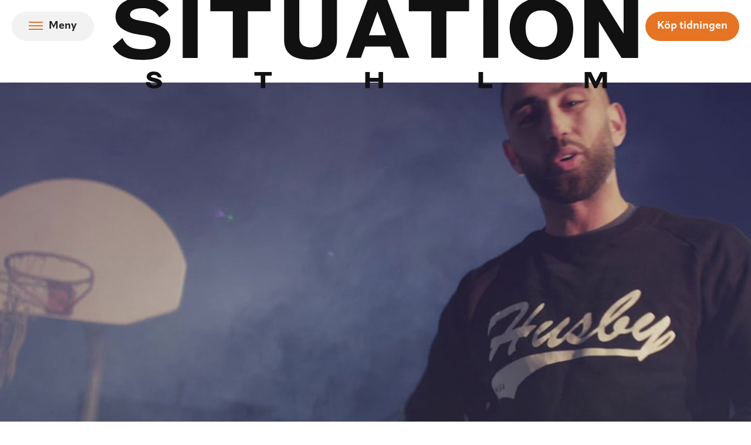

--- FILE ---
content_type: text/html; charset=UTF-8
request_url: https://www.situationsthlm.se/artikel/tunga-beats-och-soldrankta-produktioner/
body_size: 17476
content:
<!doctype html>
<html lang="sv-SE">
  <head>
    <meta charset="utf-8">
    <meta name="viewport" content="width=device-width, initial-scale=1">
    <link rel="stylesheet" href="https://use.typekit.net/xgy1kzt.css">
    <meta name='robots' content='index, follow, max-image-preview:large, max-snippet:-1, max-video-preview:-1' />
	<style>img:is([sizes="auto" i], [sizes^="auto," i]) { contain-intrinsic-size: 3000px 1500px }</style>
	
    <link rel="apple-touch-icon" sizes="180x180" href="https://www.situationsthlm.se/app/themes/sage/public/images/favicons/apple-touch-icon.a4dc86.png">
    <link rel="icon" type="image/png" href="https://www.situationsthlm.se/app/themes/sage/public/images/favicons/favicon-32x32.93f69e.png" sizes="32x32">
    <link rel="icon" type="image/png" href="https://www.situationsthlm.se/app/themes/sage/public/images/favicons/favicon-16x16.51adab.png" sizes="16x16">
    <link rel="manifest" href="https://www.situationsthlm.se/app/themes/sage/public/images/favicons/site.0c25d9.webmanifest">
    <meta name="msapplication-TileColor" content="#ffffff">
    <meta name="theme-color" content="#ffffff">
	<!-- This site is optimized with the Yoast SEO plugin v25.9 - https://yoast.com/wordpress/plugins/seo/ -->
	<title>Tunga beats och soldränkta produktioner - Situation Sthlm</title>
	<link rel="canonical" href="https://www.situationsthlm.se/artikel/tunga-beats-och-soldrankta-produktioner/" />
	<meta property="og:locale" content="sv_SE" />
	<meta property="og:type" content="article" />
	<meta property="og:title" content="Tunga beats och soldränkta produktioner - Situation Sthlm" />
	<meta property="og:url" content="https://www.situationsthlm.se/artikel/tunga-beats-och-soldrankta-produktioner/" />
	<meta property="og:site_name" content="Situation Sthlm" />
	<meta property="article:modified_time" content="2015-12-04T05:55:40+00:00" />
	<meta property="og:image" content="https://www.situationsthlm.se/app/uploads/2015/11/web_keya.jpg" />
	<meta property="og:image:width" content="960" />
	<meta property="og:image:height" content="540" />
	<meta property="og:image:type" content="image/jpeg" />
	<meta name="twitter:card" content="summary_large_image" />
	<script type="application/ld+json" class="yoast-schema-graph">{"@context":"https://schema.org","@graph":[{"@type":"WebPage","@id":"https://www.situationsthlm.se/artikel/tunga-beats-och-soldrankta-produktioner/","url":"https://www.situationsthlm.se/artikel/tunga-beats-och-soldrankta-produktioner/","name":"Tunga beats och soldränkta produktioner - Situation Sthlm","isPartOf":{"@id":"https://www.situationsthlm.se/#website"},"primaryImageOfPage":{"@id":"https://www.situationsthlm.se/artikel/tunga-beats-och-soldrankta-produktioner/#primaryimage"},"image":{"@id":"https://www.situationsthlm.se/artikel/tunga-beats-och-soldrankta-produktioner/#primaryimage"},"thumbnailUrl":"https://www.situationsthlm.se/app/uploads/2015/11/web_keya.jpg","datePublished":"2015-12-02T07:21:14+00:00","dateModified":"2015-12-04T05:55:40+00:00","breadcrumb":{"@id":"https://www.situationsthlm.se/artikel/tunga-beats-och-soldrankta-produktioner/#breadcrumb"},"inLanguage":"sv-SE","potentialAction":[{"@type":"ReadAction","target":["https://www.situationsthlm.se/artikel/tunga-beats-och-soldrankta-produktioner/"]}]},{"@type":"ImageObject","inLanguage":"sv-SE","@id":"https://www.situationsthlm.se/artikel/tunga-beats-och-soldrankta-produktioner/#primaryimage","url":"https://www.situationsthlm.se/app/uploads/2015/11/web_keya.jpg","contentUrl":"https://www.situationsthlm.se/app/uploads/2015/11/web_keya.jpg","width":960,"height":540},{"@type":"BreadcrumbList","@id":"https://www.situationsthlm.se/artikel/tunga-beats-och-soldrankta-produktioner/#breadcrumb","itemListElement":[{"@type":"ListItem","position":1,"name":"Hem","item":"https://www.situationsthlm.se/"},{"@type":"ListItem","position":2,"name":"Artiklar","item":"https://www.situationsthlm.se/aktuellt/"},{"@type":"ListItem","position":3,"name":"Tunga beats och soldränkta produktioner"}]},{"@type":"WebSite","@id":"https://www.situationsthlm.se/#website","url":"https://www.situationsthlm.se/","name":"Situation Sthlm","description":"Situation Sthlm är en gatutidning som säljs av hemlösa i Stockholm och är Sveriges äldsta gatutidning.","potentialAction":[{"@type":"SearchAction","target":{"@type":"EntryPoint","urlTemplate":"https://www.situationsthlm.se/?s={search_term_string}"},"query-input":{"@type":"PropertyValueSpecification","valueRequired":true,"valueName":"search_term_string"}}],"inLanguage":"sv-SE"}]}</script>
	<!-- / Yoast SEO plugin. -->


<script id="wpp-js" src="https://www.situationsthlm.se/app/plugins/wordpress-popular-posts/assets/js/wpp.min.js?ver=7.3.6" data-sampling="0" data-sampling-rate="100" data-api-url="https://www.situationsthlm.se/wp-json/wordpress-popular-posts" data-post-id="1357" data-token="6d5c969aa1" data-lang="0" data-debug="0"></script>
<link rel='stylesheet' id='autogiroherocss-css' href='https://www.situationsthlm.se/app/plugins/autogiro-hero/css/wibergsweb.css?ver=f786d4960d9b07f4d3949be3625f1244' media='all' />
<link rel='stylesheet' id='yarppRelatedCss-css' href='https://www.situationsthlm.se/app/plugins/yet-another-related-posts-plugin/style/related.css?ver=5.30.11' media='all' />
<link rel='stylesheet' id='wp-block-library-css' href='https://www.situationsthlm.se/wp/wp-includes/css/dist/block-library/style.min.css?ver=f786d4960d9b07f4d3949be3625f1244' media='all' />
<style id='global-styles-inline-css'>
:root{--wp--preset--aspect-ratio--square: 1;--wp--preset--aspect-ratio--4-3: 4/3;--wp--preset--aspect-ratio--3-4: 3/4;--wp--preset--aspect-ratio--3-2: 3/2;--wp--preset--aspect-ratio--2-3: 2/3;--wp--preset--aspect-ratio--16-9: 16/9;--wp--preset--aspect-ratio--9-16: 9/16;--wp--preset--color--black: #000000;--wp--preset--color--cyan-bluish-gray: #abb8c3;--wp--preset--color--white: #ffffff;--wp--preset--color--pale-pink: #f78da7;--wp--preset--color--vivid-red: #cf2e2e;--wp--preset--color--luminous-vivid-orange: #ff6900;--wp--preset--color--luminous-vivid-amber: #fcb900;--wp--preset--color--light-green-cyan: #7bdcb5;--wp--preset--color--vivid-green-cyan: #00d084;--wp--preset--color--pale-cyan-blue: #8ed1fc;--wp--preset--color--vivid-cyan-blue: #0693e3;--wp--preset--color--vivid-purple: #9b51e0;--wp--preset--color--current: currentcolor;--wp--preset--color--inherit: inherit;--wp--preset--color--transparent: transparent;--wp--preset--color--orange-50: #f7f3dd;--wp--preset--color--orange-500: #e57424;--wp--preset--color--orange-700: #d56719;--wp--preset--color--neutral-100: #f2f2f2;--wp--preset--color--neutral-200: #35363a;--wp--preset--color--neutral-300: #dddddd;--wp--preset--color--neutral-400: #999999;--wp--preset--color--neutral-500: #777777;--wp--preset--color--neutral-600: #666666;--wp--preset--color--neutral-700: #333333;--wp--preset--color--neutral-800: #1c1d1e;--wp--preset--color--neutral-900: #111111;--wp--preset--color--teal-100: #d9ebeb;--wp--preset--color--teal-500: #429a9b;--wp--preset--gradient--vivid-cyan-blue-to-vivid-purple: linear-gradient(135deg,rgba(6,147,227,1) 0%,rgb(155,81,224) 100%);--wp--preset--gradient--light-green-cyan-to-vivid-green-cyan: linear-gradient(135deg,rgb(122,220,180) 0%,rgb(0,208,130) 100%);--wp--preset--gradient--luminous-vivid-amber-to-luminous-vivid-orange: linear-gradient(135deg,rgba(252,185,0,1) 0%,rgba(255,105,0,1) 100%);--wp--preset--gradient--luminous-vivid-orange-to-vivid-red: linear-gradient(135deg,rgba(255,105,0,1) 0%,rgb(207,46,46) 100%);--wp--preset--gradient--very-light-gray-to-cyan-bluish-gray: linear-gradient(135deg,rgb(238,238,238) 0%,rgb(169,184,195) 100%);--wp--preset--gradient--cool-to-warm-spectrum: linear-gradient(135deg,rgb(74,234,220) 0%,rgb(151,120,209) 20%,rgb(207,42,186) 40%,rgb(238,44,130) 60%,rgb(251,105,98) 80%,rgb(254,248,76) 100%);--wp--preset--gradient--blush-light-purple: linear-gradient(135deg,rgb(255,206,236) 0%,rgb(152,150,240) 100%);--wp--preset--gradient--blush-bordeaux: linear-gradient(135deg,rgb(254,205,165) 0%,rgb(254,45,45) 50%,rgb(107,0,62) 100%);--wp--preset--gradient--luminous-dusk: linear-gradient(135deg,rgb(255,203,112) 0%,rgb(199,81,192) 50%,rgb(65,88,208) 100%);--wp--preset--gradient--pale-ocean: linear-gradient(135deg,rgb(255,245,203) 0%,rgb(182,227,212) 50%,rgb(51,167,181) 100%);--wp--preset--gradient--electric-grass: linear-gradient(135deg,rgb(202,248,128) 0%,rgb(113,206,126) 100%);--wp--preset--gradient--midnight: linear-gradient(135deg,rgb(2,3,129) 0%,rgb(40,116,252) 100%);--wp--preset--font-size--small: 13px;--wp--preset--font-size--medium: 20px;--wp--preset--font-size--large: 36px;--wp--preset--font-size--x-large: 42px;--wp--preset--font-size--xs: 0.75rem;--wp--preset--font-size--sm: 0.875rem;--wp--preset--font-size--base: 1rem;--wp--preset--font-size--lg: 1.25rem;--wp--preset--font-size--xl: 1.5rem;--wp--preset--font-size--2-xl: 1.75rem;--wp--preset--font-size--3-xl: 2rem;--wp--preset--font-size--4-xl: 2.5rem;--wp--preset--font-size--5-xl: 3rem;--wp--preset--font-size--6-xl: 3.5rem;--wp--preset--font-size--7-xl: 3.75rem;--wp--preset--font-size--8-xl: 4rem;--wp--preset--font-size--9-xl: 4.5rem;--wp--preset--font-size--xxs: 0.625rem;--wp--preset--font-size--2-sm: 0.9375rem;--wp--preset--font-size--md: 1.125rem;--wp--preset--font-size--2-md: 1.1875rem;--wp--preset--font-size--2-lg: 1.4375rem;--wp--preset--font-size--12-xl: 6rem;--wp--preset--font-family--sans: apparat,Helvetica Neue,Helvetica,Arial,sans-serif;--wp--preset--font-family--serif: arno-pro-small-text,Georgia,serif;--wp--preset--font-family--mono: ui-monospace,SFMono-Regular,Menlo,Monaco,Consolas,"Liberation Mono","Courier New",monospace;--wp--preset--font-family--heavy: roc-grotesk,Arial Black,sans-serif;--wp--preset--spacing--20: 0.44rem;--wp--preset--spacing--30: 0.67rem;--wp--preset--spacing--40: 1rem;--wp--preset--spacing--50: 1.5rem;--wp--preset--spacing--60: 2.25rem;--wp--preset--spacing--70: 3.38rem;--wp--preset--spacing--80: 5.06rem;--wp--preset--shadow--natural: 6px 6px 9px rgba(0, 0, 0, 0.2);--wp--preset--shadow--deep: 12px 12px 50px rgba(0, 0, 0, 0.4);--wp--preset--shadow--sharp: 6px 6px 0px rgba(0, 0, 0, 0.2);--wp--preset--shadow--outlined: 6px 6px 0px -3px rgba(255, 255, 255, 1), 6px 6px rgba(0, 0, 0, 1);--wp--preset--shadow--crisp: 6px 6px 0px rgba(0, 0, 0, 1);}:root { --wp--style--global--content-size: 782px;--wp--style--global--wide-size: 1024px; }:where(body) { margin: 0; }.wp-site-blocks > .alignleft { float: left; margin-right: 2em; }.wp-site-blocks > .alignright { float: right; margin-left: 2em; }.wp-site-blocks > .aligncenter { justify-content: center; margin-left: auto; margin-right: auto; }:where(.is-layout-flex){gap: 0.5em;}:where(.is-layout-grid){gap: 0.5em;}.is-layout-flow > .alignleft{float: left;margin-inline-start: 0;margin-inline-end: 2em;}.is-layout-flow > .alignright{float: right;margin-inline-start: 2em;margin-inline-end: 0;}.is-layout-flow > .aligncenter{margin-left: auto !important;margin-right: auto !important;}.is-layout-constrained > .alignleft{float: left;margin-inline-start: 0;margin-inline-end: 2em;}.is-layout-constrained > .alignright{float: right;margin-inline-start: 2em;margin-inline-end: 0;}.is-layout-constrained > .aligncenter{margin-left: auto !important;margin-right: auto !important;}.is-layout-constrained > :where(:not(.alignleft):not(.alignright):not(.alignfull)){max-width: var(--wp--style--global--content-size);margin-left: auto !important;margin-right: auto !important;}.is-layout-constrained > .alignwide{max-width: var(--wp--style--global--wide-size);}body .is-layout-flex{display: flex;}.is-layout-flex{flex-wrap: wrap;align-items: center;}.is-layout-flex > :is(*, div){margin: 0;}body .is-layout-grid{display: grid;}.is-layout-grid > :is(*, div){margin: 0;}body{padding-top: 0px;padding-right: 0px;padding-bottom: 0px;padding-left: 0px;}a:where(:not(.wp-element-button)){text-decoration: underline;}:root :where(.wp-element-button, .wp-block-button__link){background-color: #32373c;border-width: 0;color: #fff;font-family: inherit;font-size: inherit;line-height: inherit;padding: calc(0.667em + 2px) calc(1.333em + 2px);text-decoration: none;}.has-black-color{color: var(--wp--preset--color--black) !important;}.has-cyan-bluish-gray-color{color: var(--wp--preset--color--cyan-bluish-gray) !important;}.has-white-color{color: var(--wp--preset--color--white) !important;}.has-pale-pink-color{color: var(--wp--preset--color--pale-pink) !important;}.has-vivid-red-color{color: var(--wp--preset--color--vivid-red) !important;}.has-luminous-vivid-orange-color{color: var(--wp--preset--color--luminous-vivid-orange) !important;}.has-luminous-vivid-amber-color{color: var(--wp--preset--color--luminous-vivid-amber) !important;}.has-light-green-cyan-color{color: var(--wp--preset--color--light-green-cyan) !important;}.has-vivid-green-cyan-color{color: var(--wp--preset--color--vivid-green-cyan) !important;}.has-pale-cyan-blue-color{color: var(--wp--preset--color--pale-cyan-blue) !important;}.has-vivid-cyan-blue-color{color: var(--wp--preset--color--vivid-cyan-blue) !important;}.has-vivid-purple-color{color: var(--wp--preset--color--vivid-purple) !important;}.has-current-color{color: var(--wp--preset--color--current) !important;}.has-inherit-color{color: var(--wp--preset--color--inherit) !important;}.has-transparent-color{color: var(--wp--preset--color--transparent) !important;}.has-orange-50-color{color: var(--wp--preset--color--orange-50) !important;}.has-orange-500-color{color: var(--wp--preset--color--orange-500) !important;}.has-orange-700-color{color: var(--wp--preset--color--orange-700) !important;}.has-neutral-100-color{color: var(--wp--preset--color--neutral-100) !important;}.has-neutral-200-color{color: var(--wp--preset--color--neutral-200) !important;}.has-neutral-300-color{color: var(--wp--preset--color--neutral-300) !important;}.has-neutral-400-color{color: var(--wp--preset--color--neutral-400) !important;}.has-neutral-500-color{color: var(--wp--preset--color--neutral-500) !important;}.has-neutral-600-color{color: var(--wp--preset--color--neutral-600) !important;}.has-neutral-700-color{color: var(--wp--preset--color--neutral-700) !important;}.has-neutral-800-color{color: var(--wp--preset--color--neutral-800) !important;}.has-neutral-900-color{color: var(--wp--preset--color--neutral-900) !important;}.has-teal-100-color{color: var(--wp--preset--color--teal-100) !important;}.has-teal-500-color{color: var(--wp--preset--color--teal-500) !important;}.has-black-background-color{background-color: var(--wp--preset--color--black) !important;}.has-cyan-bluish-gray-background-color{background-color: var(--wp--preset--color--cyan-bluish-gray) !important;}.has-white-background-color{background-color: var(--wp--preset--color--white) !important;}.has-pale-pink-background-color{background-color: var(--wp--preset--color--pale-pink) !important;}.has-vivid-red-background-color{background-color: var(--wp--preset--color--vivid-red) !important;}.has-luminous-vivid-orange-background-color{background-color: var(--wp--preset--color--luminous-vivid-orange) !important;}.has-luminous-vivid-amber-background-color{background-color: var(--wp--preset--color--luminous-vivid-amber) !important;}.has-light-green-cyan-background-color{background-color: var(--wp--preset--color--light-green-cyan) !important;}.has-vivid-green-cyan-background-color{background-color: var(--wp--preset--color--vivid-green-cyan) !important;}.has-pale-cyan-blue-background-color{background-color: var(--wp--preset--color--pale-cyan-blue) !important;}.has-vivid-cyan-blue-background-color{background-color: var(--wp--preset--color--vivid-cyan-blue) !important;}.has-vivid-purple-background-color{background-color: var(--wp--preset--color--vivid-purple) !important;}.has-current-background-color{background-color: var(--wp--preset--color--current) !important;}.has-inherit-background-color{background-color: var(--wp--preset--color--inherit) !important;}.has-transparent-background-color{background-color: var(--wp--preset--color--transparent) !important;}.has-orange-50-background-color{background-color: var(--wp--preset--color--orange-50) !important;}.has-orange-500-background-color{background-color: var(--wp--preset--color--orange-500) !important;}.has-orange-700-background-color{background-color: var(--wp--preset--color--orange-700) !important;}.has-neutral-100-background-color{background-color: var(--wp--preset--color--neutral-100) !important;}.has-neutral-200-background-color{background-color: var(--wp--preset--color--neutral-200) !important;}.has-neutral-300-background-color{background-color: var(--wp--preset--color--neutral-300) !important;}.has-neutral-400-background-color{background-color: var(--wp--preset--color--neutral-400) !important;}.has-neutral-500-background-color{background-color: var(--wp--preset--color--neutral-500) !important;}.has-neutral-600-background-color{background-color: var(--wp--preset--color--neutral-600) !important;}.has-neutral-700-background-color{background-color: var(--wp--preset--color--neutral-700) !important;}.has-neutral-800-background-color{background-color: var(--wp--preset--color--neutral-800) !important;}.has-neutral-900-background-color{background-color: var(--wp--preset--color--neutral-900) !important;}.has-teal-100-background-color{background-color: var(--wp--preset--color--teal-100) !important;}.has-teal-500-background-color{background-color: var(--wp--preset--color--teal-500) !important;}.has-black-border-color{border-color: var(--wp--preset--color--black) !important;}.has-cyan-bluish-gray-border-color{border-color: var(--wp--preset--color--cyan-bluish-gray) !important;}.has-white-border-color{border-color: var(--wp--preset--color--white) !important;}.has-pale-pink-border-color{border-color: var(--wp--preset--color--pale-pink) !important;}.has-vivid-red-border-color{border-color: var(--wp--preset--color--vivid-red) !important;}.has-luminous-vivid-orange-border-color{border-color: var(--wp--preset--color--luminous-vivid-orange) !important;}.has-luminous-vivid-amber-border-color{border-color: var(--wp--preset--color--luminous-vivid-amber) !important;}.has-light-green-cyan-border-color{border-color: var(--wp--preset--color--light-green-cyan) !important;}.has-vivid-green-cyan-border-color{border-color: var(--wp--preset--color--vivid-green-cyan) !important;}.has-pale-cyan-blue-border-color{border-color: var(--wp--preset--color--pale-cyan-blue) !important;}.has-vivid-cyan-blue-border-color{border-color: var(--wp--preset--color--vivid-cyan-blue) !important;}.has-vivid-purple-border-color{border-color: var(--wp--preset--color--vivid-purple) !important;}.has-current-border-color{border-color: var(--wp--preset--color--current) !important;}.has-inherit-border-color{border-color: var(--wp--preset--color--inherit) !important;}.has-transparent-border-color{border-color: var(--wp--preset--color--transparent) !important;}.has-orange-50-border-color{border-color: var(--wp--preset--color--orange-50) !important;}.has-orange-500-border-color{border-color: var(--wp--preset--color--orange-500) !important;}.has-orange-700-border-color{border-color: var(--wp--preset--color--orange-700) !important;}.has-neutral-100-border-color{border-color: var(--wp--preset--color--neutral-100) !important;}.has-neutral-200-border-color{border-color: var(--wp--preset--color--neutral-200) !important;}.has-neutral-300-border-color{border-color: var(--wp--preset--color--neutral-300) !important;}.has-neutral-400-border-color{border-color: var(--wp--preset--color--neutral-400) !important;}.has-neutral-500-border-color{border-color: var(--wp--preset--color--neutral-500) !important;}.has-neutral-600-border-color{border-color: var(--wp--preset--color--neutral-600) !important;}.has-neutral-700-border-color{border-color: var(--wp--preset--color--neutral-700) !important;}.has-neutral-800-border-color{border-color: var(--wp--preset--color--neutral-800) !important;}.has-neutral-900-border-color{border-color: var(--wp--preset--color--neutral-900) !important;}.has-teal-100-border-color{border-color: var(--wp--preset--color--teal-100) !important;}.has-teal-500-border-color{border-color: var(--wp--preset--color--teal-500) !important;}.has-vivid-cyan-blue-to-vivid-purple-gradient-background{background: var(--wp--preset--gradient--vivid-cyan-blue-to-vivid-purple) !important;}.has-light-green-cyan-to-vivid-green-cyan-gradient-background{background: var(--wp--preset--gradient--light-green-cyan-to-vivid-green-cyan) !important;}.has-luminous-vivid-amber-to-luminous-vivid-orange-gradient-background{background: var(--wp--preset--gradient--luminous-vivid-amber-to-luminous-vivid-orange) !important;}.has-luminous-vivid-orange-to-vivid-red-gradient-background{background: var(--wp--preset--gradient--luminous-vivid-orange-to-vivid-red) !important;}.has-very-light-gray-to-cyan-bluish-gray-gradient-background{background: var(--wp--preset--gradient--very-light-gray-to-cyan-bluish-gray) !important;}.has-cool-to-warm-spectrum-gradient-background{background: var(--wp--preset--gradient--cool-to-warm-spectrum) !important;}.has-blush-light-purple-gradient-background{background: var(--wp--preset--gradient--blush-light-purple) !important;}.has-blush-bordeaux-gradient-background{background: var(--wp--preset--gradient--blush-bordeaux) !important;}.has-luminous-dusk-gradient-background{background: var(--wp--preset--gradient--luminous-dusk) !important;}.has-pale-ocean-gradient-background{background: var(--wp--preset--gradient--pale-ocean) !important;}.has-electric-grass-gradient-background{background: var(--wp--preset--gradient--electric-grass) !important;}.has-midnight-gradient-background{background: var(--wp--preset--gradient--midnight) !important;}.has-small-font-size{font-size: var(--wp--preset--font-size--small) !important;}.has-medium-font-size{font-size: var(--wp--preset--font-size--medium) !important;}.has-large-font-size{font-size: var(--wp--preset--font-size--large) !important;}.has-x-large-font-size{font-size: var(--wp--preset--font-size--x-large) !important;}.has-xs-font-size{font-size: var(--wp--preset--font-size--xs) !important;}.has-sm-font-size{font-size: var(--wp--preset--font-size--sm) !important;}.has-base-font-size{font-size: var(--wp--preset--font-size--base) !important;}.has-lg-font-size{font-size: var(--wp--preset--font-size--lg) !important;}.has-xl-font-size{font-size: var(--wp--preset--font-size--xl) !important;}.has-2-xl-font-size{font-size: var(--wp--preset--font-size--2-xl) !important;}.has-3-xl-font-size{font-size: var(--wp--preset--font-size--3-xl) !important;}.has-4-xl-font-size{font-size: var(--wp--preset--font-size--4-xl) !important;}.has-5-xl-font-size{font-size: var(--wp--preset--font-size--5-xl) !important;}.has-6-xl-font-size{font-size: var(--wp--preset--font-size--6-xl) !important;}.has-7-xl-font-size{font-size: var(--wp--preset--font-size--7-xl) !important;}.has-8-xl-font-size{font-size: var(--wp--preset--font-size--8-xl) !important;}.has-9-xl-font-size{font-size: var(--wp--preset--font-size--9-xl) !important;}.has-xxs-font-size{font-size: var(--wp--preset--font-size--xxs) !important;}.has-2-sm-font-size{font-size: var(--wp--preset--font-size--2-sm) !important;}.has-md-font-size{font-size: var(--wp--preset--font-size--md) !important;}.has-2-md-font-size{font-size: var(--wp--preset--font-size--2-md) !important;}.has-2-lg-font-size{font-size: var(--wp--preset--font-size--2-lg) !important;}.has-12-xl-font-size{font-size: var(--wp--preset--font-size--12-xl) !important;}.has-sans-font-family{font-family: var(--wp--preset--font-family--sans) !important;}.has-serif-font-family{font-family: var(--wp--preset--font-family--serif) !important;}.has-mono-font-family{font-family: var(--wp--preset--font-family--mono) !important;}.has-heavy-font-family{font-family: var(--wp--preset--font-family--heavy) !important;}
:where(.wp-block-post-template.is-layout-flex){gap: 1.25em;}:where(.wp-block-post-template.is-layout-grid){gap: 1.25em;}
:where(.wp-block-columns.is-layout-flex){gap: 2em;}:where(.wp-block-columns.is-layout-grid){gap: 2em;}
:root :where(.wp-block-pullquote){font-size: 1.5em;line-height: 1.6;}
</style>
<link rel='stylesheet' id='wordpress-popular-posts-css-css' href='https://www.situationsthlm.se/app/plugins/wordpress-popular-posts/assets/css/wpp.css?ver=7.3.6' media='all' />
<link rel='stylesheet' id='app/0-css' href='https://www.situationsthlm.se/app/themes/sage/public/css/app.1bad2f.css' media='all' />
<script src="https://www.situationsthlm.se/wp/wp-includes/js/jquery/jquery.min.js?ver=3.7.1" id="jquery-core-js"></script>
<script src="https://www.situationsthlm.se/wp/wp-includes/js/jquery/jquery-migrate.min.js?ver=3.4.1" id="jquery-migrate-js"></script>
<script id="autogiroherojs-js-extra">
var ajaxobject = {"ajax_url":"https:\/\/www.situationsthlm.se\/wp\/wp-admin\/admin-ajax.php","message_limit":"L\u00e4gsta m\u00e5nadsbelopp f\u00f6r autogiro \u00e4r 100 kr","message_name":"V\u00e4nligen ange ditt namn","message_email":"V\u00e4nligen ange din epost","message_ssn":"V\u00e4nligen ange ditt personnummer (format yymmddxxxx). Systemet f\u00f6rs\u00f6ker g\u00f6ra om personnr p\u00e5 egen hand men justera om du beh\u00f6ver","message_phone":"V\u00e4nligen ange ditt telefonnummer","message_street":"V\u00e4nligen ange din gatuadress","message_postnr":"V\u00e4nligen ange ditt postnr","message_city":"V\u00e4nligen ange ort","message_ssn_doublecheck":"Dubbelkolla ditt personnummer","message_network":"Det har uppst\u00e5tt n\u00e5got n\u00e4tverksfel","current_url":"https:\/\/www.situationsthlm.se\/artikel\/tunga-beats-och-soldrankta-produktioner\/","show_step":"1"};
</script>
<script src="https://www.situationsthlm.se/app/plugins/autogiro-hero/js/wibergsweb12.js?ver=f786d4960d9b07f4d3949be3625f1244" id="autogiroherojs-js"></script>
<link rel="https://api.w.org/" href="https://www.situationsthlm.se/wp-json/" /><link rel="alternate" title="JSON" type="application/json" href="https://www.situationsthlm.se/wp-json/wp/v2/story/1357" /><link rel="EditURI" type="application/rsd+xml" title="RSD" href="https://www.situationsthlm.se/wp/xmlrpc.php?rsd" />

<link rel='shortlink' href='https://www.situationsthlm.se/?p=1357' />
<link rel="alternate" title="oEmbed (JSON)" type="application/json+oembed" href="https://www.situationsthlm.se/wp-json/oembed/1.0/embed?url=https%3A%2F%2Fwww.situationsthlm.se%2Fartikel%2Ftunga-beats-och-soldrankta-produktioner%2F" />
<link rel="alternate" title="oEmbed (XML)" type="text/xml+oembed" href="https://www.situationsthlm.se/wp-json/oembed/1.0/embed?url=https%3A%2F%2Fwww.situationsthlm.se%2Fartikel%2Ftunga-beats-och-soldrankta-produktioner%2F&#038;format=xml" />
            <style id="wpp-loading-animation-styles">@-webkit-keyframes bgslide{from{background-position-x:0}to{background-position-x:-200%}}@keyframes bgslide{from{background-position-x:0}to{background-position-x:-200%}}.wpp-widget-block-placeholder,.wpp-shortcode-placeholder{margin:0 auto;width:60px;height:3px;background:#dd3737;background:linear-gradient(90deg,#dd3737 0%,#571313 10%,#dd3737 100%);background-size:200% auto;border-radius:3px;-webkit-animation:bgslide 1s infinite linear;animation:bgslide 1s infinite linear}</style>
                    <!-- Meta Pixel Code -->
        <script>
        !function(f,b,e,v,n,t,s)
        {if(f.fbq)return;n=f.fbq=function(){n.callMethod?
        n.callMethod.apply(n,arguments):n.queue.push(arguments)};
        if(!f._fbq)f._fbq=n;n.push=n;n.loaded=!0;n.version='2.0';
        n.queue=[];t=b.createElement(e);t.async=!0;
        t.src=v;s=b.getElementsByTagName(e)[0];
        s.parentNode.insertBefore(t,s)}(window, document,'script',
        'https://connect.facebook.net/en_US/fbevents.js');
        fbq('init', '671248885408671');
        fbq('track', 'PageView');
        </script>
        <noscript><img height="1" width="1" style="display:none"
        src="https://www.facebook.com/tr?id=671248885408671&ev=PageView&noscript=1"
        /></noscript>
        <!-- End Meta Pixel Code -->        <!-- Google Tag Manager -->
        <script>(function(w,d,s,l,i){w[l]=w[l]||[];w[l].push({'gtm.start':
        new Date().getTime(),event:'gtm.js'});var f=d.getElementsByTagName(s)[0],
        j=d.createElement(s),dl=l!='dataLayer'?'&l='+l:'';j.async=true;j.src=
        'https://www.googletagmanager.com/gtm.js?id='+i+dl;f.parentNode.insertBefore(j,f);
        })(window,document,'script','dataLayer','GTM-M339JKM');</script>
        <!-- End Google Tag Manager --><style type="text/css">.broken_link, a.broken_link {
	text-decoration: line-through;
}</style>  </head>

  <body
    class="wp-singular story-template-default single single-story postid-1357 wp-embed-responsive wp-theme-sage w-full h-full min-h-screen tunga-beats-och-soldrankta-produktioner"    x-ref="documentBody"
    x-init="$nextTick(() => {
      const html = document.getElementsByTagName('html')[0];
      const style = window.getComputedStyle(html);
      const marginTop = style.getPropertyValue('margin-top');
      if (marginTop) {
        offsetTop = Number.parseInt(marginTop, 10);
      }
    })"
    x-data="{
      y: 0,
      offsetTop: 0,
      isMobileNavOpen: false,
      openMobileNav() {
        this.y = window.scrollY;
        this.isMobileNavOpen = true;
        $refs.canvasMenu.style.top = this.y + 'px';
        $refs.documentBody.style.top = ((this.y - this.offsetTop) * -1) + 'px';
        window.scrollTo(0, 0);
      },
      closeMobileNav() {
        const y = this.y;
        this.isMobileNavOpen = false;

        setTimeout(function() {
          window.scrollTo(0, y);
        }, 0);
      },
      scrollToAnchor (event) {
        if (event.currentTarget.hash !== '') {
          event.preventDefault();
          const target = document.querySelector(event.currentTarget.hash);
          window.scrollTo({
            top: (getTop(target) - 100),
            behavior: 'smooth',
          });
        }
      },
    }"
    :class="{ 'overflow-hidden': isMobileNavOpen, fixed: isMobileNavOpen }"
  >
        
    <div id="app" class="flex flex-col relative">
      <a class="sr-only focus:not-sr-only" href="#main">
        Hoppa till innehåll
      </a>

      <header class="w-full relative ">
  <a
    href="https://www.situationsthlm.se/"
    title="Situation Sthlm"
    class="
      block -mb-1.5 max-w-sm mx-auto relative -top-px z-10
      text-neutral-900 
      lg:max-w-2xl lg:-mb-2.5 lg:-top-0.5 xl:max-w-4xl xl:-mb-3.5 xl:-top-1
    "
  >
    <svg class="max-w-full max-h-full fill-current" xmlns="http://www.w3.org/2000/svg" viewBox="0 0 47.43 8.23">
  <g>
    <path d="M0,4.42c.45,.72,1,1.22,2.67,1.22,1.03,0,1.65-.18,2.09-.62,.3-.3,.45-.69,.45-1.15,0-1.11-.98-1.51-2.43-1.73-.92-.13-1.21-.28-1.21-.61,0-.35,.42-.57,1.13-.57s1.19,.25,1.52,.82l.85-.69C4.89,.75,4.28,.01,2.68,.01,2.12,.01,1.66,.08,1.31,.22,.65,.49,.26,1.04,.26,1.73c0,1.06,1.13,1.51,2.32,1.65,.94,.11,1.32,.31,1.32,.69s-.44,.61-1.25,.61c-1.28,0-1.58-.64-1.76-1.03l-.89,.77H0Zm6.32,1.05h1.35V.14h-1.35V5.46h0ZM8.81,1.24h2.03V5.46h1.36V1.24h2.05V.14h-5.44V1.24h0ZM15.47,.14V3.82c0,1.2,.75,1.79,2.35,1.8,1.6,0,2.42-.6,2.42-1.8V.14h-1.36V3.45c0,.72-.35,1.06-1.05,1.06-.67,0-.99-.35-.99-1.04V.14h-1.35Zm9.2,3.27h-1.55l.77-2.15,.78,2.15h0Zm-3.62,2.05h1.35l.37-1.03h2.28l.37,1.03h1.35L24.76,.14h-1.73l-1.98,5.32h0ZM26.72,1.24h2.03V5.46h1.36V1.24h2.05V.14h-5.44V1.24h0Zm6.72,4.22h1.35V.14h-1.35V5.46h0Zm3.82-2.65c0-1.03,.52-1.65,1.43-1.65s1.43,.63,1.43,1.65-.52,1.67-1.43,1.67-1.43-.65-1.43-1.67h0Zm-1.44,0c0,1.82,1.52,2.82,3.09,2.82s2.64-1.04,2.65-2.82c0-1.82-1.3-2.81-2.87-2.81s-2.87,1-2.87,2.81h0Zm6.74,2.65h1.31V2.15l2.05,3.32h1.49V.14h-1.31V3.26l-1.95-3.12h-1.6V5.46h0Z" />
    <path d="M4.42,7.22c-.08-.35-.34-.52-.69-.52-.27,0-.42,.05-.53,.17-.07,.07-.13,.18-.13,.29,0,.1,.04,.2,.12,.27,.21,.21,.68,.2,.81,.32l.03,.06c0,.07-.09,.13-.28,.13s-.36-.1-.38-.28h-.37c0,.15,.05,.27,.16,.38,.12,.12,.29,.19,.6,.19,.45,0,.7-.2,.7-.45,0-.1-.05-.2-.12-.27-.22-.22-.76-.23-.86-.32l-.02-.05s.04-.13,.27-.13c.18,0,.32,.08,.36,.22h.34Zm8.38-.15h.56v1.13h.41v-1.13h.58v-.33h-1.56v.33h0Zm9.99,1.13h.41v-.57h.79v.57h.41v-1.46h-.41v.54h-.79v-.54h-.41v1.46h0Zm10.22,0h1.24v-.37h-.83v-1.09h-.41v1.46h0Zm9.58,0h.36v-1.03l.5,1.03h.24l.51-1.03v1.03h.4v-1.46h-.59l-.43,.87-.42-.87h-.57v1.46h0Z" />
  </g>
</svg>  </a>

  <div class="flex sticky top-0 md:hidden">
    <button
      type="button"
      class="
        w-full flex items-center justify-center px-5 py-3
        bg-orange-500 font-semibold text-white no-underline text-center
        hover:bg-neutral-700 focus:bg-neutral-700 hover:text-white focus:text-white
      "
      aria-label="Öppna navigation"
      x-on:click.prevent="openMobileNav()"
      x-bind:aria-label="isMobileNavOpen ? 'Stäng navigation' : 'Öppna navigation'"
      x-bind:aria-expanded="isMobileNavOpen"
    >
      <span class="block mr-2.5 relative -top-px space-y-[3px]">
        <span class="block w-5 h-0.5 bg-white"></span>
        <span class="block w-5 h-0.5 bg-white"></span>
        <span class="block w-5 h-0.5 bg-white"></span>
      </span>
      <span class="font-semibold">
        Meny
      </span>
    </button>

    <div class="w-px shrink-0 bg-orange-700"></div>

          <a
      href="https://www.situationsthlm.se/stod-situation-sthlm/digitalt/"
      target=""
      rel="bookmark"
      class="w-full block px-5 py-3
          bg-orange-500 text-white no-underline text-center
          hover:bg-neutral-700 focus:bg-neutral-700"
    ><span class="font-semibold">
          Köp tidningen
        </span></a>
        </div>

  <button
    type="button"
    class="
      hidden px-5 py-3 min-w-[140px] items-center justify-center fixed z-20 left-5 top-5
      bg-neutral-100 no-underline text-center text-md rounded-full
      md:inline-flex
      hover:bg-neutral-700 focus:bg-neutral-700
      hover:text-white focus:text-white
    "
    aria-label="Öppna navigation"
    x-on:click.prevent="openMobileNav()"
    x-bind:aria-label="isMobileNavOpen ? 'Stäng navigation' : 'Öppna navigation'"
    x-bind:aria-expanded="isMobileNavOpen"
  >
    <span class="block mr-2.5 relative -top-px space-y-1">
      <span class="block w-6 h-0.5 bg-orange-500"></span>
      <span class="block w-6 h-0.5 bg-orange-500"></span>
      <span class="block w-6 h-0.5 bg-orange-500"></span>
    </span>
    <span class="font-semibold">
      Meny
    </span>
  </button>

      <a
      href="https://www.situationsthlm.se/stod-situation-sthlm/digitalt/"
      target=""
      rel="bookmark"
      class="hidden px-5 py-3 min-w-[140px] items-center justify-center fixed z-20 right-5 top-5

        bg-orange-500 text-white no-underline text-center text-md rounded-full
        md:inline-block
        hover:bg-neutral-700 focus:bg-neutral-700

        hover:text-white focus:text-white"
    ><span class="font-semibold">
        Köp tidningen
      </span></a>
    </header>

      <main id="main" class="main">
                  <article>
      <figure class="mx-auto max-w-7xl text-center">
      <div class="max-h-[750px] overflow-hidden">
        <img width="960" height="540" src="https://www.situationsthlm.se/app/uploads/2015/11/web_keya.jpg" class="mx-auto w-full h-full object-cover" alt="" decoding="async" loading="lazy" srcset="https://www.situationsthlm.se/app/uploads/2015/11/web_keya.jpg 960w, https://www.situationsthlm.se/app/uploads/2015/11/web_keya-600x338.jpg 600w" sizes="auto, (max-width: 960px) 100vw, 960px" />
      </div>

          </figure>
  
  <header
    class="
      container
      pt-8 lg:pt-12
    "
  >
    <div class="grid-cols-12 lg:grid lg:gap-8">
      <div
        class="
          lg:col-start-2 lg:col-span-11
          xl:col-start-2 xl:col-span-10
          2xl:col-start-2 2xl:col-span-9
        "
      >
                  <div
            class="
              mb-3 font-sans font-black text-orange-500 uppercase
              lg:text-md lg:mb-5
            "
          >
            Skivrecension
          </div>
        
        <h1 class="uppercase 2xl:text-9xl">
          Tunga beats och soldränkta produktioner
        </h1>

              </div>
    </div>
  </header>

  <footer class="container relative pt-8 lg:pt-16">
    <div class="grid-cols-12 lg:grid lg:gap-8">
      <div
        class="
          text-sm
          lg:col-start-2 lg:col-span-11
          xl:col-start-2 xl:col-span-10
          2xl:col-start-2 2xl:col-span-9
        "
      >
                  <div class="font-semibold">
            Alexandra Sundqvist
          </div>
        
        <time datetime="2015-12-02T07:21:14+00:00">
          Publicerad: 2015-12-02 kl 08:21
        </time>

        <hr class="w-20 bg-neutral-300 absolute top-5 lg:top-8" />
      </div>
    </div>
  </footer>

  <div class="container pt-8 lg:pt-12">
    <div class="grid gap-8 grid-cols-1 lg:grid-cols-12 lg:min-h-[515px]">
      <div class="order-1 lg:col-start-2 lg:order-2 lg:col-span-7">
        <div
          class="
            prose mx-auto
            prose-p:font-serif prose-p:text-2md
            prose-ol:font-serif prose-ol:text-2md
            prose-ul:font-serif prose-ul:text-2md
            md:prose-lg
            md:prose-p:text-lg
            md:prose-ol:text-lg
            md:prose-ul:text-lg
            xl:prose-xl
            xl:prose-p:text-2lg xl:prose-p:leading-8
            xl:prose-ol:text-2lg xl:prose-ol:leading-8
            xl:prose-ul:text-2lg xl:prose-ul:leading-8
          "
        >
          <p>Keya Turan har positionerat sig som en av den svenska hiphopens mest intressanta nykomlingar. Nu är han aktuell med debutalbumet <em>Nyanser av blå</em> vilket ges ut på Ken Rings skivbolag Masa Music. Albumtiteln <em>Nyanser av blå</em> anspelar på två bärande saker i Keyas liv &#8211; hemorten Husby och hans farmor, den enda i släkten vars ögon var blå.</p>
<p>23-åringens debutalbum har tagit ett och halvt år att färdigställa, men resan har varit långt mycket längre än så. Någonting han själv påpekat i sociala medier; ”Jag minns att jag stod med mina grabbar ute under vintern och rappade för vi inte hade något annat att göra, vilket i sin tur ledde till att vi fick ungdomsgården att öppna en studio åt oss […] Den eviga kampen om att bara få vara och att få sin röst hörd ledde mig hit”.</p>
<p>Keyas album vrider och vänder på den resan. Öppningsspåret ”Bang Bang”, sätter tonen för hela skivan. Låten inleds med en recitation, som närmast påminner om en dikt – med strofer som ”försökte fly vardagen till vardagsrummet” och ”trygg i mammas famn men hon var buggad inuti/av internationell politik”. Det är en låt om kontraster och om människor som misslyckas med att se det stora i det lilla, men också om kamp och drömmar. På albumet visar Keya överlag sin stora bredd som rappare och artist.</p>
<p>Tunga beats blandas med soldränkta produktioner att dansa till. Medan det kärleksfulla titelspåret ”Nyanser av blå”, om Keyas farmor, får en att fälla en tår: ”Farmor ge mig bara en dans innan du går”</p>



          
                      <div class="my-8 xl:my-10">
  <div class="pt-5 border-t border-black">
    <div
      class="
        prose-p:!font-sans prose-p:!text-base prose-p:!my-2
        prose-ol:!font-sans prose-ol:!text-base prose-ol:!my-2
        prose-ul:!font-sans prose-ul:!text-base prose-ul:!my-2
        md:prose-headings:!text-lg md:prose-headings:mb-4
        md:prose-p:!text-md md:prose-p:!my-3
        md:prose-ol:!text-md md:prose-ol:!my-3
        md:prose-ul:!text-md md:prose-ul:!my-3
      "
    >
      <p><strong>Keya</strong><br />
<em>Nyanser av blå</em><br />
<strong>Betyg:</strong> 4</p>
<p>&nbsp;</p>

    </div>
  </div>
</div>
                  </div>
      </div>

      <div class="order-2 lg:col-start-1 lg:order-1 lg:col-span-1">
        <div class="lg:mt-1">
          <div
            x-sticky="{
              offset: 30,
              parent: '.order-2',
              activeBreakpoint: 1024
            }"
          >
            <ul
  class="
    flex items-center flex-wrap justify-center
     lg:flex-col lg:items-start
  "
>
  
  <li
    class="
      mr-2 last:mr-0
       lg:mr-0 lg:mb-3 last:mb-0
    "
  >
    <a
      class="
        w-8 h-8 p-2 flex items-center justify-center
        bg-neutral-900 text-white text-center
        rounded-full fill-current
        transition-transform duration-100
        md:w-10 md:h-10 md:p-2.5
        hover:text-white hover:scale-110 focus:scale-110
      "
      rel="nofollow"
      href="https://www.facebook.com/sharer/sharer.php?u=https%3A%2F%2Fwww.situationsthlm.se%2Fartikel%2Ftunga-beats-och-soldrankta-produktioner&quote=Tunga+beats+och+soldr%C3%A4nkta+produktioner"
      title="Dela på Facebook"
      aria-label="Dela på Facebook"
      target="_blank"
      onclick="window.open(this.href); return false;"
    >
      <svg class="block w-4 mx-0.5" class="max-w-full max-h-full fill-current" xmlns="http://www.w3.org/2000/svg" viewBox="0 0 320 512">
    <path d="M279.14 288l14.22-92.66h-88.91v-60.13c0-25.35 12.42-50.06 52.24-50.06h40.42V6.26S260.43 0 225.36 0c-73.22 0-121.08 44.38-121.08 124.72v70.62H22.89V288h81.39v224h100.17V288z" />
</svg>    </a>
  </li>

  
  

  
  <li
    class="
      mr-2 last:mr-0
       lg:mr-0 lg:mb-3 last:mb-0
    "
  >
    <a
      class="
        w-8 h-8 p-2 flex items-center justify-center
        bg-neutral-900 text-white text-center
        rounded-full fill-current
        transition-transform duration-100
        md:w-10 md:h-10 md:p-2.5
        hover:text-white hover:scale-110 focus:scale-110
      "
      rel="nofollow"
      target="_blank"
      href="https://www.linkedin.com/sharing/share-offsite/?url=https%3A%2F%2Fwww.situationsthlm.se%2Fartikel%2Ftunga-beats-och-soldrankta-produktioner&title=Tunga+beats+och+soldr%C3%A4nkta+produktioner"
      title="Dela på LinkedIn"
      aria-label="Dela på LinkedIn"
      onclick="window.open(this.href); return false;"
    >
      <svg class="flex-1" class="max-w-full max-h-full fill-current" xmlns="http://www.w3.org/2000/svg" viewBox="0 0 448 512">
    <path d="M100.28 448H7.4V148.9h92.88zM53.79 108.1C24.09 108.1 0 83.5 0 53.8a53.79 53.79 0 0 1 107.58 0c0 29.7-24.1 54.3-53.79 54.3zM447.9 448h-92.68V302.4c0-34.7-.7-79.2-48.29-79.2-48.29 0-55.69 37.7-55.69 76.7V448h-92.78V148.9h89.08v40.8h1.3c12.4-23.5 42.69-48.3 87.88-48.3 94 0 111.28 61.9 111.28 142.3V448z" />
</svg>    </a>
  </li>

  <li
    class="
      mr-2 last:mr-0
       lg:mr-0 lg:mb-3 last:mb-0
    "
  >
    <button
      class="
        clipboard-copy-link
        w-8 h-8 p-2 flex items-center justify-center
        bg-neutral-900 text-white text-center
        rounded-full fill-current
        transition-transform duration-100
        md:w-10 md:h-10 md:p-2.5
        hover:text-white hover:scale-110 focus:scale-110
      "
      data-clipboard-text="https://www.situationsthlm.se/artikel/tunga-beats-och-soldrankta-produktioner"
    >
      <svg class="flex-1" viewBox="0 0 18 17" version="1.1" xmlns="http://www.w3.org/2000/svg" xmlns:xlink="http://www.w3.org/1999/xlink">
  <g transform="translate(-240.000000, -1311.000000)" fill-rule="nonzero">
    <g transform="translate(230.000000, 1212.000000)">
      <g transform="translate(10.766667, 99.433333)">
        <path d="M15.1547983,7.44501863 L12.0701745,10.5286357 C10.3677082,12.2321087 7.60587424,12.2321087 5.90312023,10.5286357 C5.63490771,10.2611782 5.42508355,9.95981659 5.24082227,9.64903523 L6.67406943,8.21589592 C6.74220116,8.14718894 6.82633217,8.10781994 6.90672402,8.06144003 C7.00581164,8.39997744 7.17878355,8.72046623 7.44501863,8.98673726 C8.29524512,9.83764687 9.67873275,9.83646041 10.5284559,8.98673726 L13.6121089,5.90319214 C14.4629825,5.05239039 14.4629825,3.66922635 13.6121089,2.81907176 C12.7623498,1.96891718 11.3792217,1.96891718 10.5284559,2.81907176 L9.43191252,3.9168016 C8.54206536,3.57031849 7.58336739,3.47716317 6.6500885,3.61392999 L8.98673726,1.27735313 C10.6902103,-0.425796361 13.4513252,-0.425796361 15.1547983,1.27735313 C16.8574444,2.98043071 16.8574444,5.741977 15.1547983,7.44501863 Z M7.00041863,12.5155295 L5.90308428,13.6132594 C5.05292969,14.4629825 3.66937016,14.4629825 2.81907176,13.6132594 C1.96884527,12.7623498 1.96884527,11.3791857 2.81907176,10.5286357 L5.90308428,7.44501863 C6.75392198,6.59428879 8.13654672,6.59428879 8.98670131,7.44501863 C9.25232518,7.71071441 9.42547686,8.0311313 9.52549927,8.36923726 C9.60635852,8.32224614 9.68944687,8.28406361 9.75754265,8.21585997 L11.190682,6.78329592 C11.0076071,6.47129214 10.7967044,6.17100917 10.528384,5.90326405 C8.82606143,4.20011456 6.06397584,4.20011456 4.36082635,5.90326405 L1.27728122,8.98691703 C-0.425688501,10.6905699 -0.425688501,13.4513252 1.27728122,15.1548342 C2.98043071,16.8574444 5.74186914,16.8574444 7.44498268,15.1548342 L9.78224265,12.817754 C8.84846041,12.9553118 7.88951077,12.8613655 7.00041863,12.5155295 Z"></path>
      </g>
    </g>
  </g>
</svg>    </a>
  </li>

  
  
</ul>
          </div>
        </div>
      </div>

      <div class="order-3 lg:col-start-10 lg:col-span-3">
        <aside>
          <div
            x-sticky="{
              offset: 30,
              parent: '.order-3',
              activeBreakpoint: 1024
            }"
          >
            <div class="mt-8 first:mt-0">
    <h3 class="font-heavy font-black md:text-md">
      Populärt just nu
    </h3>

    <div class="mt-2 pt-5 border-t border-neutral-300">
      <div class="wpp-shortcode"><script type="application/json" data-id="wpp-shortcode-inline-js">{"title":"","limit":"5","offset":0,"range":"last30days","time_quantity":24,"time_unit":"hour","freshness":"1","order_by":"avg","post_type":"story","pid":"","exclude":"","cat":"","taxonomy":"category","term_id":"","author":"","shorten_title":{"active":false,"length":0,"words":false},"post-excerpt":{"active":false,"length":0,"keep_format":false,"words":false},"thumbnail":{"active":false,"build":"manual","width":0,"height":0},"rating":false,"stats_tag":{"comment_count":false,"views":true,"author":false,"date":{"active":false,"format":"F j, Y"},"category":false,"taxonomy":{"active":false,"name":"category"}},"markup":{"custom_html":true,"wpp-start":"<ul class=\"wpp-list\">","wpp-end":"<\/ul>","title-start":"<h2>","title-end":"<\/h2>","post-html":"<li class=\"{current_class}\">{thumb} {title} <span class=\"wpp-meta post-stats\">{stats}<\/span><p class=\"wpp-excerpt\">{excerpt}<\/p><\/li>"},"theme":{"name":""}}</script><div class="wpp-shortcode-placeholder"></div></div>    </div>
  </div>
          </div>
        </aside>
      </div>
    </div>
  </div>
</article>

          <div class="container pt-8 lg:pt-12">
        <div class="grid gap-8 grid-cols-1 lg:grid-cols-12">
          <div class="lg:col-start-2 lg:col-span-7">
                          <div>

    <aside class="pt-5 border-t border-black module-spacing">
        <h3 class="font-heavy font-black text-orange-500 md:text-lg">
            Läs också        </h3>

        <div class="mt-4">
            <ol>
                                    <li
                        class="
                            mt-4 pt-4 border-t border-neutral-300
                            first:border-0 first:mt-0 first:pt-0
                        "
                    >
                        <a
  href="https://www.situationsthlm.se/artikel/klart-soc-och-varad/"
  class="
    w-full flex mb-4 pb-4 border-b border-neutral-300 no-underline group
    last:mb-0 last:pb-0 last:border-0
  "
>
      <div class="mr-3 flex-shrink-0 sm:mr-4 lg:mr-5">
      <figure class="bg-neutral-100 w-20 h-16">
        <img width="160" height="128" src="https://www.situationsthlm.se/app/uploads/2014/11/stolt_byline_utan_text-160x128.jpg" class="w-full h-full object-contain" alt="" decoding="async" loading="lazy" />
      </figure>
    </div>
  
  <div>
    
    <h4
      class="
        font-semibold text-md leading-4 lg:text-2lg
        group-hover:text-orange-500
      "
    >
      Klart soc och vårad
    </h4>
  </div>
</a>
                    </li>
                                    <li
                        class="
                            mt-4 pt-4 border-t border-neutral-300
                            first:border-0 first:mt-0 first:pt-0
                        "
                    >
                        <a
  href="https://www.situationsthlm.se/artikel/humor-hipsters-och-politik/"
  class="
    w-full flex mb-4 pb-4 border-b border-neutral-300 no-underline group
    last:mb-0 last:pb-0 last:border-0
  "
>
      <div class="mr-3 flex-shrink-0 sm:mr-4 lg:mr-5">
      <figure class="bg-neutral-100 w-20 h-16">
        <img width="160" height="128" src="https://www.situationsthlm.se/app/uploads/2015/03/sthlmsnatt960-160x128.jpg" class="w-full h-full object-contain" alt="" decoding="async" loading="lazy" />
      </figure>
    </div>
  
  <div>
    
    <h4
      class="
        font-semibold text-md leading-4 lg:text-2lg
        group-hover:text-orange-500
      "
    >
      Humor, hipsters och politik
    </h4>
  </div>
</a>
                    </li>
                                    <li
                        class="
                            mt-4 pt-4 border-t border-neutral-300
                            first:border-0 first:mt-0 first:pt-0
                        "
                    >
                        <a
  href="https://www.situationsthlm.se/artikel/klasskamp-och-sex/"
  class="
    w-full flex mb-4 pb-4 border-b border-neutral-300 no-underline group
    last:mb-0 last:pb-0 last:border-0
  "
>
      <div class="mr-3 flex-shrink-0 sm:mr-4 lg:mr-5">
      <figure class="bg-neutral-100 w-20 h-16">
        <img width="160" height="128" src="https://www.situationsthlm.se/app/uploads/2015/09/web_gunilla_boethius-160x128.jpg" class="w-full h-full object-contain" alt="" decoding="async" loading="lazy" />
      </figure>
    </div>
  
  <div>
    
    <h4
      class="
        font-semibold text-md leading-4 lg:text-2lg
        group-hover:text-orange-500
      "
    >
      Klasskamp och sex
    </h4>
  </div>
</a>
                    </li>
                            </ol>
        </div>
    </aside>
</div>

            
                          <div class="module-spacing">
  <div class="flex flex-col-reverse bg-neutral-800 text-white sm:flex-row">
    <div class="p-5 md:p-8 flex flex-col justify-center">
      <h3
        class="
          font-heavy font-black text-white uppercase
          md:text-lg xl:text-2lg
        "
      >
        Stöd Situation Sthlm      </h3>

              <div class="mt-2 text-sm">
          <p>Ditt stöd bidrar till Situation Sthlms arbete med att nå hemlösa människor i ett första steg från gatan för att lotsa dem vidare på sin väg tillbaka till samhället.</p>

        </div>
      
      <div class="mt-5">
        <a
      href="https://www.situationsthlm.se/stod-situation-sthlm/digitalt/"
      target=""
      rel="bookmark"
      class="hover:!bg-neutral-100 focus:!bg-neutral-100
            hover:!text-orange-500 focus:!text-orange-500
           wp-block-button__link has-text-color has-background py-3 px-5 md:px-8 bg-orange-500 text-white hover:bg-neutral-700 focus:bg-neutral-700 hover:text-white focus:text-white"
    ><span>
      Köp tidningen
    </span></a>
        </div>
    </div>

          <figure class="shrink-0 sm:w-1/2 xl:w-2/5">
        <img width="950" height="600" src="https://www.situationsthlm.se/app/uploads/2019/10/renstiernas-gata-02-950x600.jpg" class="w-full h-full object-cover" alt="" decoding="async" fetchpriority="high" />
      </figure>
      </div>
</div>
                      </div>
        </div>
      </div>
    
            </main>

      <footer class="mt-12 lg:mt-16 xl:mt-24">
  <div
    class="
      py-8
      bg-teal-500
      text-white text-center prose-a:text-white
      md:py-12
    "
  >
    <div class="container space-y-8">
      <div class="max-w-sm mx-auto">
        <a
          href="https://www.situationsthlm.se/"
          title="Situation Sthlm"
          class="relative z-10 text-neutral-900"
        >
          <svg class="max-w-full max-h-full fill-current" xmlns="http://www.w3.org/2000/svg" viewBox="0 0 47.43 8.23">
  <g>
    <path d="M0,4.42c.45,.72,1,1.22,2.67,1.22,1.03,0,1.65-.18,2.09-.62,.3-.3,.45-.69,.45-1.15,0-1.11-.98-1.51-2.43-1.73-.92-.13-1.21-.28-1.21-.61,0-.35,.42-.57,1.13-.57s1.19,.25,1.52,.82l.85-.69C4.89,.75,4.28,.01,2.68,.01,2.12,.01,1.66,.08,1.31,.22,.65,.49,.26,1.04,.26,1.73c0,1.06,1.13,1.51,2.32,1.65,.94,.11,1.32,.31,1.32,.69s-.44,.61-1.25,.61c-1.28,0-1.58-.64-1.76-1.03l-.89,.77H0Zm6.32,1.05h1.35V.14h-1.35V5.46h0ZM8.81,1.24h2.03V5.46h1.36V1.24h2.05V.14h-5.44V1.24h0ZM15.47,.14V3.82c0,1.2,.75,1.79,2.35,1.8,1.6,0,2.42-.6,2.42-1.8V.14h-1.36V3.45c0,.72-.35,1.06-1.05,1.06-.67,0-.99-.35-.99-1.04V.14h-1.35Zm9.2,3.27h-1.55l.77-2.15,.78,2.15h0Zm-3.62,2.05h1.35l.37-1.03h2.28l.37,1.03h1.35L24.76,.14h-1.73l-1.98,5.32h0ZM26.72,1.24h2.03V5.46h1.36V1.24h2.05V.14h-5.44V1.24h0Zm6.72,4.22h1.35V.14h-1.35V5.46h0Zm3.82-2.65c0-1.03,.52-1.65,1.43-1.65s1.43,.63,1.43,1.65-.52,1.67-1.43,1.67-1.43-.65-1.43-1.67h0Zm-1.44,0c0,1.82,1.52,2.82,3.09,2.82s2.64-1.04,2.65-2.82c0-1.82-1.3-2.81-2.87-2.81s-2.87,1-2.87,2.81h0Zm6.74,2.65h1.31V2.15l2.05,3.32h1.49V.14h-1.31V3.26l-1.95-3.12h-1.6V5.46h0Z" />
    <path d="M4.42,7.22c-.08-.35-.34-.52-.69-.52-.27,0-.42,.05-.53,.17-.07,.07-.13,.18-.13,.29,0,.1,.04,.2,.12,.27,.21,.21,.68,.2,.81,.32l.03,.06c0,.07-.09,.13-.28,.13s-.36-.1-.38-.28h-.37c0,.15,.05,.27,.16,.38,.12,.12,.29,.19,.6,.19,.45,0,.7-.2,.7-.45,0-.1-.05-.2-.12-.27-.22-.22-.76-.23-.86-.32l-.02-.05s.04-.13,.27-.13c.18,0,.32,.08,.36,.22h.34Zm8.38-.15h.56v1.13h.41v-1.13h.58v-.33h-1.56v.33h0Zm9.99,1.13h.41v-.57h.79v.57h.41v-1.46h-.41v.54h-.79v-.54h-.41v1.46h0Zm10.22,0h1.24v-.37h-.83v-1.09h-.41v1.46h0Zm9.58,0h.36v-1.03l.5,1.03h.24l.51-1.03v1.03h.4v-1.46h-.59l-.43,.87-.42-.87h-.57v1.46h0Z" />
  </g>
</svg>        </a>
      </div>

              <div>
                      <div>
              Situation Sthlm<br /> Torkel Knutssongatan 37<br /> 118 49 Stockholm
            </div>
          
                      <div class="mt-2 text-sm xs:text-base">
                              <a href="tel:0854595381">
                  08-545 953 81</a>

                                  <span class="mx-1"> &#x2022; </span>
                              
                              <a href="red@situationsthlm.se">
                  &#114;e&#100;&#64;s&#105;tuat&#105;on&#115;&#116;&#104;&#108;&#109;.&#115;e</a>
                          </div>
                  </div>
      
      <div class="space-y-2">
        <div class="font-semibold">Följ Situation Sthlm</div>
        <div class="w-full flex items-center justify-center">
          <a
            class="w-5 h-5 mx-2 shrin-0 flex items-center justify-center hover:text-teal-100"
            href="https://www.instagram.com/situationsthlm/"
            target="_blank"
            rel="noopener noreferrer"
            title="Följ oss på Instagram"
          >
            <svg class="max-w-full max-h-full fill-current" viewBox="0 0 19 19" xmlns="http://www.w3.org/2000/svg">
    <path d="M9.19208 5.95757C7.39715 5.95757 5.94208 7.41264 5.94208 9.20757C5.94208 11.0025 7.39715 12.4576 9.19208 12.4576C10.987 12.4576 12.4421 11.0025 12.4421 9.20757C12.4421 7.41264 10.987 5.95757 9.19208 5.95757Z" />
    <path fill-rule="evenodd" clip-rule="evenodd" d="M3.96162 0.289034C7.40974 -0.0963446 10.9744 -0.0963446 14.4226 0.289034C16.321 0.501208 17.8522 1.99699 18.075 3.90204C18.4872 7.42704 18.4872 10.9881 18.075 14.5131C17.8522 16.4181 16.321 17.9139 14.4226 18.1261C10.9744 18.5115 7.40974 18.5115 3.96162 18.1261C2.06322 17.9139 0.532024 16.4181 0.309211 14.5131C-0.10307 10.9881 -0.10307 7.42704 0.309211 3.90204C0.532024 1.99699 2.06322 0.501208 3.96162 0.289034ZM14.1921 3.20757C13.6398 3.20757 13.1921 3.65528 13.1921 4.20757C13.1921 4.75985 13.6398 5.20757 14.1921 5.20757C14.7444 5.20757 15.1921 4.75985 15.1921 4.20757C15.1921 3.65528 14.7444 3.20757 14.1921 3.20757ZM4.44208 9.20757C4.44208 6.58421 6.56873 4.45757 9.19208 4.45757C11.8154 4.45757 13.9421 6.58421 13.9421 9.20757C13.9421 11.8309 11.8154 13.9576 9.19208 13.9576C6.56873 13.9576 4.44208 11.8309 4.44208 9.20757Z" />
</svg>          </a>

          <a
            class="w-5 h-5 mx-2 shrin-0 flex items-center justify-center hover:text-teal-100"
            href="https://www.facebook.com/situationsthlm/"
            target="_blank"
            rel="noopener noreferrer"
            title="Följ oss på Facebook"
          >
            <svg class="max-w-full max-h-full fill-current" xmlns="http://www.w3.org/2000/svg" viewBox="0 0 320 512">
    <path d="M279.14 288l14.22-92.66h-88.91v-60.13c0-25.35 12.42-50.06 52.24-50.06h40.42V6.26S260.43 0 225.36 0c-73.22 0-121.08 44.38-121.08 124.72v70.62H22.89V288h81.39v224h100.17V288z" />
</svg>          </a>

          <a
            class="w-5 h-5 mx-2 shrin-0 flex items-center justify-center hover:text-teal-100"
            href="https://www.tiktok.com/@situation.sthlm"
            target="_blank"
            rel="noopener noreferrer"
            title="Följ oss på TikTok"
          >
            <svg class="max-w-full max-h-full fill-current" viewBox="0 0 32 32" xmlns="http://www.w3.org/2000/svg">
<path d="M28 9C26.4092 8.99835 24.884 8.36567 23.7592 7.24081C22.6343 6.11595 22.0017 4.59079 22 3C22 2.73478 21.8946 2.48043 21.7071 2.29289C21.5196 2.10536 21.2652 2 21 2H16C15.7348 2 15.4804 2.10536 15.2929 2.29289C15.1054 2.48043 15 2.73478 15 3V19.5C14.9998 19.9474 14.8796 20.3865 14.6518 20.7715C14.4241 21.1566 14.0972 21.4735 13.7053 21.6891C13.3133 21.9048 12.8707 22.0114 12.4236 21.9977C11.9764 21.984 11.5411 21.8506 11.1631 21.6114C10.7851 21.3722 10.4782 21.0359 10.2744 20.6376C10.0707 20.2394 9.97747 19.7938 10.0046 19.3472C10.0317 18.9007 10.1782 18.4696 10.4287 18.099C10.6792 17.7283 11.0245 17.4317 11.4288 17.24C11.5997 17.1589 11.7442 17.0309 11.8453 16.8709C11.9464 16.7109 12.0001 16.5255 12 16.3363V11C12.0001 10.8538 11.9681 10.7094 11.9063 10.5769C11.8445 10.4445 11.7544 10.3271 11.6424 10.2332C11.5304 10.1393 11.3992 10.0711 11.2579 10.0334C11.1167 9.9957 10.9689 9.98942 10.825 10.015C6.36375 10.81 3 14.8875 3 19.5C3 22.0196 4.00089 24.4359 5.78249 26.2175C7.56408 27.9991 9.98044 29 12.5 29C15.0196 29 17.4359 27.9991 19.2175 26.2175C20.9991 24.4359 22 22.0196 22 19.5V14.5363C23.8521 15.5026 25.911 16.0049 28 16C28.2652 16 28.5196 15.8946 28.7071 15.7071C28.8946 15.5196 29 15.2652 29 15V10C29 9.73478 28.8946 9.48043 28.7071 9.29289C28.5196 9.10536 28.2652 9 28 9ZM27 13.955C25.0458 13.7818 23.1746 13.0844 21.5837 11.9362C21.4342 11.8287 21.2579 11.7646 21.0743 11.7509C20.8906 11.7373 20.7068 11.7746 20.543 11.8587C20.3792 11.9429 20.2418 12.0706 20.146 12.2279C20.0502 12.3852 19.9997 12.5658 20 12.75V19.5C20 21.4891 19.2098 23.3968 17.8033 24.8033C16.3968 26.2098 14.4891 27 12.5 27C10.5109 27 8.60322 26.2098 7.1967 24.8033C5.79018 23.3968 5 21.4891 5 19.5C5 16.2625 7.08 13.3588 10 12.3V15.7587C9.35356 16.1907 8.83005 16.7827 8.4805 17.4771C8.13094 18.1716 7.96727 18.9447 8.00542 19.7213C8.04358 20.4978 8.28226 21.2512 8.69821 21.908C9.11417 22.5648 9.69319 23.1027 10.3789 23.4691C11.0645 23.8356 11.8334 24.0182 12.6107 23.999C13.3879 23.9799 14.1469 23.7598 14.8137 23.36C15.4805 22.9603 16.0324 22.3946 16.4156 21.7181C16.7987 21.0417 17.0001 20.2775 17 19.5V4H20.0625C20.2874 5.76135 21.0906 7.39822 22.3462 8.65379C23.6018 9.90937 25.2386 10.7126 27 10.9375V13.955Z"/>
</svg>          </a>

          
        </div>
      </div>
    </div>
  </div>

  
</footer>

      <nav
  x-ref="canvasMenu"
  aria-label="Navigation"
  class="
    h-screen pb-8 w-full max-w-xs
    absolute top-0 left-0 z-50
    bg-neutral-800 text-white overflow-y-auto
    lg:max-w-sm
  "
  x-show="isMobileNavOpen"
  @click.away="closeMobileNav()"
  @keyup.escape.window="closeMobileNav()"
  x-transition:enter="transition ease-linear duration-300 transform"
  x-transition:enter-start="-translate-x-full"
  x-transition:enter-end="translate-x-0"
  x-transition:leave="transition ease-out duration-300 transform"
  x-transition:leave-start="translate-x-0"
  x-transition:leave-end="-translate-x-full"
  data-nosnippet
  x-cloak
>
  <div class="pb-8">
    <div class="p-5 flex items-center justify-end lg:px-8">
      <button
        class="-mr-5 p-5 -mt-5 inline-flex items-center"
        x-on:click.prevent="closeMobileNav()"
        aria-label="Stäng navigation"
      >
        <span class="block" aria-hidden="true">
          <svg class="w-6 h-6 fill-current" class="fill-current max-w-full max-h-full" viewBox="0 0 48 48" xmlns="http://www.w3.org/2000/svg">
    <path d="m12.45 37.65-2.1-2.1L21.9 24 10.35 12.45l2.1-2.1L24 21.9l11.55-11.55 2.1 2.1L26.1 24l11.55 11.55-2.1 2.1L24 26.1Z"/>
</svg>        </span>
      </button>
    </div>

          <div class="prose-a:text-inherit prose-a:no-underline">
        <ul class="text-md">
                      <li
              class="
                
                px-6 first:pt-1
                lg:px-9
              "
                          >
                              <a
                                    class="
                    py-2 border-b border-neutral-700 md:py-3
                    flex items-center font-semibold
                    hover:underline
                  "
                                                      href="https://www.situationsthlm.se/stod-situation-sthlm/digitalt/"
                                  >
                                    <span>
                                      Köp tidningen
                  </span>

                                  </a>
              
                          </li>
                      <li
              class="
                
                px-6 first:pt-1
                lg:px-9
              "
                          >
                              <a
                                    class="
                    py-2 border-b border-neutral-700 md:py-3
                    flex items-center font-semibold
                    hover:underline
                  "
                                                      href="https://www.situationsthlm.se/stod-situation-sthlm/"
                                  >
                                    <span>
                                      Stöd Situation Sthlm
                  </span>

                                  </a>
              
                          </li>
                      <li
              class="
                
                px-6 first:pt-1
                lg:px-9
              "
                          >
                              <a
                                    class="
                    py-2 border-b border-neutral-700 md:py-3
                    flex items-center font-semibold
                    hover:underline
                  "
                                                      href="https://www.situationsthlm.se/hemloshet-i-stockholm/"
                                  >
                                    <span>
                                      Hemlöshet i Stockholm
                  </span>

                                  </a>
              
                          </li>
                      <li
              class="
                
                px-6 first:pt-1
                lg:px-9
              "
                          >
                              <a
                                    class="
                    py-2 border-b border-neutral-700 md:py-3
                    flex items-center font-semibold
                    hover:underline
                  "
                                                      href="https://www.situationsthlm.se/stod-situation-sthlm/prenumerera/"
                                  >
                                    <span>
                                      Prenumerera
                  </span>

                                  </a>
              
                          </li>
                      <li
              class="
                
                px-6 first:pt-1
                lg:px-9
              "
                            x-data="{ open: false }"
                          >
                              <a
                                    class="
                    py-2 border-b border-neutral-700 md:py-3
                    flex items-center font-semibold
                    hover:underline
                  "
                                                      :class="{
                    'border-neutral-700': !open,
                    'border-neutral-800': open
                  }"
                                    href="https://www.situationsthlm.se/aktuellt/"
                                  >
                                    <span>
                                      Aktuellt
                  </span>

                                      <button
                      class="ml-auto w-7 flex-shrink-0 text-white relative -right-1.5"
                      @click.prevent="open = !open"
                    >
                      <span aria-hidden="true" x-show="!open">
                        <svg class="max-w-full max-h-full fill-current" xmlns="http://www.w3.org/2000/svg" viewBox="0 0 48 48">
    <path d="m24 30.75-12-12 2.15-2.15L24 26.5l9.85-9.85L36 18.8Z"/>
</svg>                      </span>
                      <span aria-hidden="true" x-show="open">
                        <svg class="max-w-full max-h-full fill-current" xmlns="http://www.w3.org/2000/svg" viewBox="0 0 24 24">
    <path d="M0 0h24v24H0z" fill="none"/>
    <path d="M12 8l-6 6 1.41 1.41L12 10.83l4.59 4.58L18 14z"/>
</svg>                      </span>
                    </button>
                                  </a>
              
                              <ul
                  class="
                    pb-4 border-b border-neutral-700 space-y-2 font-light
                    md:space-y-2.5
                  "
                  x-show="open"
                >
                                      <li>
                      <a
                        href="https://www.situationsthlm.se/kategorier/gatuplanet/"
                        class="
                                                    hover:underline
                        "
                                              >
                                                <span>
                                                  Gatuplanet
                        </span>
                      </a>
                    </li>
                                      <li>
                      <a
                        href="https://www.situationsthlm.se/kategorier/hemloshet/"
                        class="
                                                    hover:underline
                        "
                                              >
                                                <span>
                                                  Hemlöshet
                        </span>
                      </a>
                    </li>
                                      <li>
                      <a
                        href="https://www.situationsthlm.se/kategorier/huvudstan/"
                        class="
                                                    hover:underline
                        "
                                              >
                                                <span>
                                                  Huvudstan
                        </span>
                      </a>
                    </li>
                                      <li>
                      <a
                        href="https://www.situationsthlm.se/kategorier/intervju/"
                        class="
                                                    hover:underline
                        "
                                              >
                                                <span>
                                                  Intervju
                        </span>
                      </a>
                    </li>
                                      <li>
                      <a
                        href="https://www.situationsthlm.se/kategorier/kronika/"
                        class="
                                                    hover:underline
                        "
                                              >
                                                <span>
                                                  Krönika
                        </span>
                      </a>
                    </li>
                                      <li>
                      <a
                        href="https://www.situationsthlm.se/kategorier/portratt/"
                        class="
                                                    hover:underline
                        "
                                              >
                                                <span>
                                                  Porträtt
                        </span>
                      </a>
                    </li>
                                      <li>
                      <a
                        href="https://www.situationsthlm.se/kategorier/situation-waldersten/"
                        class="
                                                    hover:underline
                        "
                                              >
                                                <span>
                                                  Situation Waldersten
                        </span>
                      </a>
                    </li>
                                      <li>
                      <a
                        href="https://www.situationsthlm.se/kategorier/svepet/"
                        class="
                                                    hover:underline
                        "
                                              >
                                                <span>
                                                  Svepet
                        </span>
                      </a>
                    </li>
                                  </ul>
                          </li>
                      <li
              class="
                
                px-6 first:pt-1
                lg:px-9
              "
                          >
                              <a
                                    class="
                    py-2 border-b border-neutral-700 md:py-3
                    flex items-center font-semibold
                    hover:underline
                  "
                                                      href="https://www.situationsthlm.se/tidningsarkiv/"
                                  >
                                    <span>
                                      Tidningsarkiv
                  </span>

                                  </a>
              
                          </li>
                      <li
              class="
                
                px-6 first:pt-1
                lg:px-9
              "
                          >
                              <a
                                    class="
                    py-2 border-b border-neutral-700 md:py-3
                    flex items-center font-semibold
                    hover:underline
                  "
                                                      href="https://www.situationsthlm.se/kampanjer/"
                                  >
                                    <span>
                                      Kampanjer
                  </span>

                                  </a>
              
                          </li>
                      <li
              class="
                
                px-6 first:pt-1
                lg:px-9
              "
                          >
                              <hr class="mt-8 mb-2 border-neutral-800 md:mt-12 md:mb-3" />
              
                          </li>
                      <li
              class="
                
                px-6 first:pt-1
                lg:px-9
              "
                          >
                              <a
                                    class="
                    py-0.5 text-sm md:py-1
                    flex items-center font-light
                    hover:underline
                  "
                                                      href="https://www.situationsthlm.se/var-verksamhet/"
                                  >
                                    <span>
                                      Om Situation Sthlm
                  </span>

                                  </a>
              
                          </li>
                      <li
              class="
                
                px-6 first:pt-1
                lg:px-9
              "
                          >
                              <a
                                    class="
                    py-0.5 text-sm md:py-1
                    flex items-center font-light
                    hover:underline
                  "
                                                      href="https://www.situationsthlm.se/faq/"
                                  >
                                    <span>
                                      FAQ
                  </span>

                                  </a>
              
                          </li>
                      <li
              class="
                
                px-6 first:pt-1
                lg:px-9
              "
                          >
                              <a
                                    class="
                    py-0.5 text-sm md:py-1
                    flex items-center font-light
                    hover:underline
                  "
                                                      href="https://www.situationsthlm.se/prenumerera/"
                                  >
                                    <span>
                                      Prenumerera
                  </span>

                                  </a>
              
                          </li>
                      <li
              class="
                
                px-6 first:pt-1
                lg:px-9
              "
                          >
                              <a
                                    class="
                    py-0.5 text-sm md:py-1
                    flex items-center font-light
                    hover:underline
                  "
                                                      href="https://www.situationsthlm.se/annonsera/"
                                  >
                                    <span>
                                      Annonsera
                  </span>

                                  </a>
              
                          </li>
                      <li
              class="
                
                px-6 first:pt-1
                lg:px-9
              "
                          >
                              <a
                                    class="
                    py-0.5 text-sm md:py-1
                    flex items-center font-light
                    hover:underline
                  "
                                                      href="https://www.situationsthlm.se/kontakt/"
                                  >
                                    <span>
                                      Kontakt
                  </span>

                                  </a>
              
                          </li>
                  </ul>
      </div>
      </div>
</nav>
    </div>

        <script type="speculationrules">
{"prefetch":[{"source":"document","where":{"and":[{"href_matches":"\/*"},{"not":{"href_matches":["\/wp\/wp-*.php","\/wp\/wp-admin\/*","\/app\/uploads\/*","\/app\/*","\/app\/plugins\/*","\/app\/themes\/sage\/*","\/*\\?(.+)"]}},{"not":{"selector_matches":"a[rel~=\"nofollow\"]"}},{"not":{"selector_matches":".no-prefetch, .no-prefetch a"}}]},"eagerness":"conservative"}]}
</script>
<script id="app/0-js-before">
(()=>{"use strict";var r,e={},o={};function t(r){var a=o[r];if(void 0!==a)return a.exports;var n=o[r]={exports:{}};return e[r].call(n.exports,n,n.exports,t),n.exports}t.m=e,r=[],t.O=(e,o,a,n)=>{if(!o){var s=1/0;for(p=0;p<r.length;p++){o=r[p][0],a=r[p][1],n=r[p][2];for(var i=!0,l=0;l<o.length;l++)(!1&n||s>=n)&&Object.keys(t.O).every((r=>t.O[r](o[l])))?o.splice(l--,1):(i=!1,n<s&&(s=n));if(i){r.splice(p--,1);var f=a();void 0!==f&&(e=f)}}return e}n=n||0;for(var p=r.length;p>0&&r[p-1][2]>n;p--)r[p]=r[p-1];r[p]=[o,a,n]},t.d=(r,e)=>{for(var o in e)t.o(e,o)&&!t.o(r,o)&&Object.defineProperty(r,o,{enumerable:!0,get:e[o]})},t.o=(r,e)=>Object.prototype.hasOwnProperty.call(r,e),(()=>{var r={666:0};t.O.j=e=>0===r[e];var e=(e,o)=>{var a,n,s=o[0],i=o[1],l=o[2],f=0;if(s.some((e=>0!==r[e]))){for(a in i)t.o(i,a)&&(t.m[a]=i[a]);if(l)var p=l(t)}for(e&&e(o);f<s.length;f++)n=s[f],t.o(r,n)&&r[n]&&r[n][0](),r[n]=0;return t.O(p)},o=self.webpackChunk_roots_bud_sage_sage=self.webpackChunk_roots_bud_sage_sage||[];o.forEach(e.bind(null,0)),o.push=e.bind(null,o.push.bind(o))})()})();
</script>
<script src="https://www.situationsthlm.se/app/themes/sage/public/js/631.32db28.js" id="app/0-js"></script>
<script src="https://www.situationsthlm.se/app/themes/sage/public/js/app.4302b2.js" id="app/1-js"></script>
    <div
      @click="closeMobileNav()"
      class="
        fixed z-40 top-0 left-0 right-0 bottom-0
        bg-black opacity-50 transition-opacity
      "
      x-transition:enter="transition ease-linear duration-300"
      x-transition:enter-start="opacity-0"
      x-transition:enter-end="opacity-50"
      x-transition:leave="transition ease-out duration-300"
      x-transition:leave-start="opacity-50"
      x-transition:leave-end="opacity-0"
      x-show="isMobileNavOpen"
      x-cloak
    ></div>
    <script>
      function getTop(el) {
        if (el === null) {
          return 0;
        }
        return el.offsetTop + (el.offsetParent && getTop(el.offsetParent));
      }
    </script>
  </body>
</html>


--- FILE ---
content_type: text/css; charset=utf-8
request_url: https://www.situationsthlm.se/app/plugins/autogiro-hero/css/wibergsweb.css?ver=f786d4960d9b07f4d3949be3625f1244
body_size: 2612
content:
/* Generic */
#autogirohero-wrapper div,
#autogirohero-wrapper span,
#autogirohero-wrapper applet,
#autogirohero-wrapper object,
#autogirohero-wrapper iframe,
#autogirohero-wrapper h1,
#autogirohero-wrapper h2,
#autogirohero-wrapper h3,
#autogirohero-wrapper h4,
#autogirohero-wrapper h5,
#autogirohero-wrapper h6,
#autogirohero-wrapper p,
#autogirohero-wrapper blockquote,
#autogirohero-wrapper pre,
#autogirohero-wrapper a,
#autogirohero-wrapper abbr,
#autogirohero-wrapper acronym,
#autogirohero-wrapper address,
#autogirohero-wrapper big,
#autogirohero-wrapper cite,
#autogirohero-wrapper code,
#autogirohero-wrapper del,
#autogirohero-wrapper dfn,
#autogirohero-wrapper em,
#autogirohero-wrapper font,
#autogirohero-wrapper ins,
#autogirohero-wrapper kbd,
#autogirohero-wrapper q,
#autogirohero-wrapper s,
#autogirohero-wrapper samp,
#autogirohero-wrapper small,
#autogirohero-wrapper strike,
#autogirohero-wrapper strong,
#autogirohero-wrapper sub,
#autogirohero-wrapper sup,
#autogirohero-wrapper tt,
#autogirohero-wrapper var,
#autogirohero-wrapper dl,
#autogirohero-wrapper dt,
#autogirohero-wrapper dd,
#autogirohero-wrapper ol,
#autogirohero-wrapper ul,
#autogirohero-wrapper li,
#autogirohero-wrapper fieldset,
#autogirohero-wrapper form,
#autogirohero-wrapper label,
#autogirohero-wrapper legend,
#autogirohero-wrapper table,
#autogirohero-wrapper caption,
#autogirohero-wrapper tbody,
#autogirohero-wrapper tfoot,
#autogirohero-wrapper thead,
#autogirohero-wrapper tr,
#autogirohero-wrapper th,
#autogirohero-wrapper td {
  border: 0;
  font-size: 100%;
  font-style: inherit;
  font-weight: inherit;
  margin: 0;
  outline: 0;
  padding: 0;
  vertical-align: baseline;
}

#autogirohero-wrapper *,
#autogirohero-wrapper *:before,
#autogirohero-wrapper *:after {
  -webkit-box-sizing: inherit;
  -moz-box-sizing: inherit;
  box-sizing: inherit;
}

#autogirohero-wrapper a:focus {
  outline: 2px solid #c1c1c1;
  outline: 2px solid rgba(51, 51, 51, 0.3);
}

#autogirohero-wrapper a:hover,
#autogirohero-wrapper a:active {
  outline: 0;
}

#autogirohero-wrapper a img {
  border: 0;
}

#autogirohero-wrapper button,
#autogirohero-wrapper input[type="button"],
#autogirohero-wrapper input[type="reset"],
#autogirohero-wrapper input[type="submit"],
#autogirohero-wrapper #infinite-handle span {
  -moz-box-sizing: border-box;
  -webkit-box-sizing: border-box;
  box-sizing: border-box;
  font-size: 0.8125em;
  line-height: 1.96923em;
  -moz-box-shadow: none;
  -webkit-box-shadow: none;
  box-shadow: none;
  -moz-transition: all 0.3s ease-in-out;
  -o-transition: all 0.3s ease-in-out;
  -webkit-transition: all 0.3s ease-in-out;
  transition: all 0.3s ease-in-out;
  background-color: #777777;
  border: 0;
  border-radius: 3px;
  color: white;
  font-weight: bold;
  letter-spacing: 1px;
  text-transform: uppercase;
  padding: 8px 24px;
  text-shadow: none;
}
#autogirohero-wrapper button:hover,
#autogirohero-wrapper input[type="button"]:hover,
#autogirohero-wrapper input[type="reset"]:hover,
#autogirohero-wrapper input[type="submit"]:hover,
#infinite-handle span:hover,
#autogirohero-wrapper button:focus,
#autogirohero-wrapper input[type="button"]:focus,
#autogirohero-wrapper input[type="reset"]:focus,
#autogirohero-wrapper input[type="submit"]:focus,
#infinite-handle span:focus,
#autogirohero-wrapper button:active,
#autogirohero-wrapper input[type="button"]:active,
#autogirohero-wrapper input[type="reset"]:active,
#autogirohero-wrapper input[type="submit"]:active,
#infinite-handle span:active {
  -moz-box-shadow: none;
  -webkit-box-shadow: none;
  box-shadow: none;
  -moz-transition: all 0.3s ease-in-out;
  -o-transition: all 0.3s ease-in-out;
  -webkit-transition: all 0.3s ease-in-out;
  transition: all 0.3s ease-in-out;
  background-color: #333333;
  color: #efefef;
}

#autogirohero-wrapper input[type="text"],
#autogirohero-wrapper input[type="email"],
#autogirohero-wrapper input[type="url"],
#autogirohero-wrapper input[type="password"],
#autogirohero-wrapper input[type="search"] {
  background: white;
  border: 1px solid #e6e6e6;
  border-radius: 3px;
  -moz-box-sizing: border-box;
  -webkit-box-sizing: border-box;
  box-sizing: border-box;
  max-width: 100%;
  padding: 12px;
}
#autogirohero-wrapper input[type="text"]:focus,
input[type="text"]:active,
#autogirohero-wrapper input[type="email"]:focus,
#autogirohero-wrapper input[type="email"]:active,
#autogirohero-wrapper input[type="url"]:focus,
#autogirohero-wrapper input[type="url"]:active,
#autogirohero-wrapper input[type="password"]:focus,
#autogirohero-wrapper input[type="password"]:active,
#autogirohero-wrapper input[type="search"]:focus,
#autogirohero-wrapper input[type="search"]:active {
  background: white;
  border: 1px solid #cccccc;
  outline: none;
}

#autogirohero-wrapper textarea {
  background: white;
  border: 1px solid #efefef;
  border-radius: 3px;
  -moz-box-sizing: border-box;
  -webkit-box-sizing: border-box;
  box-sizing: border-box;
  max-width: 100%;
  padding: 11.8px;
}
#autogirohero-wrapper textarea:focus,
#autogirohero-wrapper textarea:active {
  background: white;
  border: 1px solid #ebebeb;
  outline: none;
}

#autogirohero-wrapper .select-wrapper {
  position: relative;
  width: 370px;
  max-width: 100%;
  background: #f6f7f7;
  border-radius: 4px;
  overflow: wrapper;
}

/* Custom */
.people-images {
  position: relative;
  width: 100%;
  height: auto;
  border: 1px solid #333;
  border-bottom: 0;
  overflow: hidden;
  display: flex;
  flex-wrap: nowrap;
}
.people-images img {
  border-right: solid 1px #333;
  position: relative;
  width: 25%;
  height: auto;
}
.people-images img:last-child {
  border-right: 0;
}

.people-images.bottom {
  border-top: 0;
  border-bottom: 1px solid #333;
}

.sparfield {
  background: #f7f7f7;
  padding: 0.5278em;
  background-image: -webkit-linear-gradient(
    rgba(255, 255, 255, 0),
    rgba(255, 255, 255, 0)
  ); /* Removing the inner shadow on iOS inputs */
  border: 1px solid #eaeaea;
  border: 1px solid rgba(51, 51, 51, 0.1);
  color: #707070;
  color: rgba(51, 51, 51, 0.7);
  display: none;
}

#autogirohero-wrapper {
  position: relative;
  padding: 32px;
  border: 1px solid #e57424;
  overflow: hidden;
}
#doautogiro .step-title {
  display: inline-block;
  color: #333333;
}
#doautogiro #autogirohero-step2,
#autogirohero-step3 {
  display: none;
  color: #e57424;
}

#autogirohero-wrapper .hider {
  display: none;
}

#doautogiro h3 {
  margin: 0;
  color: #e57424;
  text-transform: uppercase;
  font-size: 21px;
  white-space: nowrap;
  line-height: 34px;
}
#doautogiro h3.thankyou {
  font-size: 36px;
}
#doautogiro h4 {
  margin: 0;
  color: #333333;
  text-transform: none;
  font-size: 20px;
  font-weight: normal;
}
#doautogiro select {
  padding: 8px;
  width: 100%;
  background: transparent;
}
#doautogiro input[name="frmCustomAmount"] {
  width: 105px;
}
#doautogiro #applybutton {
  display: none;
  width: 100%;
}
#doautogiro #autogirohero-fetchingperson {
  display: none;
}
#doautogiro #autogiro-accounts {
  display: none;
  background: #ffffff;
  clear: both;
  padding: 32px;
  margin: 32px 0;
}
#doautogiro #choose-account {
  margin-top: 16px;
}
#doautogiro #autogiro-accounts img {
  float: left;
  margin-right: 32px;
}
#doautogiro fieldset {
  margin: 0.5em 0.5em 0.5em 0;
  font-size: 21px;
  color: #333333;
}
#doautogiro #autogirohero-step1 fieldset {
  margin: 32px 16px 32px 0;
}
#doautogiro #autogirohero-step3 fieldset {
  margin: 0;
}
#doautogiro #autogirohero-step3 fieldset {
  float: none;
}
#doautogiro #autogirohero-step1 fieldset:last-child,
#doautogiro #autogirohero-step2 fieldset:last-child {
  margin: 0;
  widht: 100%;
}
#doautogiro fieldset label.backgroundhover {
  background: #fff5ee;
  outline: 1px solid #333333;
  padding: 20px 16px;
}
#doautogiro fieldset label.backgroundhover:hover {
  background: #e57424;
}
#doautogiro fieldset label.selected {
  background: #e57424;
}
#doautogiro #cellphone-message {
  margin-top: 1em;
  font-size: 20px;
}
#doautogiro #frmAmountc {
  margin: 2px;
}

#doautogiro fieldset label {
  font-size: 21px;
}
#doautogiro fieldset label:hover,
#doautogiro fieldset input:hover {
  cursor: pointer;
}
#doautogiro p {
  font-size: 16px !important;
  margin-bottom: 16px;
  color: #333333;
}
#doautogiro .fieldset-wrapper {
  position: relative;
  display: flex;
  margin-top: 24px;
  flex-wrap: wrap;
  flex-direction: row;
  justify-content: flex-start;
}
#doautogiro .fieldset-wrapper input {
  max-width: 200px;
}
#doautogiro .fieldset-wrapper input[type="radio"] {
  width: 0px;
  height: 0px;
}
#doautogiro .fieldset-wrapper #frmSearchPerson,
#doautogiro .fieldset-wrapper #applybutton {
  max-width: 100%;
}
#doautogiro .fieldset-wrapper #frmManualPerson {
  max-width: 100%;
  display: none;
}

#doautogiro #autogirohero-step2 .fieldset-wrapper {
  max-width: 100%;
}
#doautogiro #submit-step2,
#doautogiro #submit-step1 {
  display: block;
  float: right;
  margin: 1em 0 1em 1em;
}
#doautogiro #submit-step2 {
  margin-top: 0;
}
#doautogiro .spinner-wrapper {
  position: relative;
  width: 128px;
  height: 121px;
}
#doautogiro .spinner {
  position: absolute;
  top: 50%;
  left: calc(50% - 50px);
  border: 4px solid #f3f3f3; /* Light grey */
  border-top: 4px solid #3498db; /* Blue */
  border-radius: 50%;
  width: 100px;
  height: 100px;
  animation: spin 2s linear infinite;
  filter: alpha(opacity=50);
  -moz-opacity: 0.5;
  -khtml-opacity: 0.5;
  opacity: 0.5;
}
#doautogiro .spinner.green {
  border-top: 4px solid #24e5b4;
}
@keyframes spin {
  0% {
    transform: rotate(0deg);
  }
  100% {
    transform: rotate(360deg);
  }
}

#autogirohero-step1,
#autogirohero-step2,
#autogirohero-step3 {
  position: relative;
}
.autogirohero-innerslider {
  position: relative;
  left: 0px;
  top: 0;
  height: 100%;
  overflow: hidden;
}

#autogirohero-timeline {
  position: relative;
  display: flex;
  flex-direction: ltr;
  justify-content: space-between;
  margin: 32px 0;
}
#autogirohero-timeline .step {
  z-index: 10;
  width: 80px;
  height: 80px;
  line-height: 80px;
  font-size: 24px;
  color: #000000;
  text-align: center;
  background: #eeeeee;
  outline: 1px solid #000000;
}
#autogirohero-timeline .step.selected {
  outline: 1px solid #222222;
  background: #e57424;
  color: #ffffff !important;
  font-weight: 600;
}
#autogirohero-timeline:before {
  content: "";
  position: absolute;
  top: 50%;
  left: 0;
  border-top: 1px solid #eeeeee;
  background: black;
  width: 100%;
  transform: translateY(-50%);
  z-index: 1;
}

#autogirohero-personinfo {
  display: none;
}
#autogirohero-formwrapper {
  position: relative;
  width: 100%;
  margin-top: 10px;
}
#autogirohero-formwrapper .col {
  position: relative;
  margin-top: 24px;
  width: 84%;
  float: left;
}
#autogirohero-formwrapper .autogirohero-slide {
  position: absolute;
  left: 0;
  top: 0;
  outline: 10px solid purple;
}
#autogirohero-formwrapper .col.left,
#autogirohero-formwrapper .col.right {
  width: 6%;
  font-size: 48px;
  line-height: 24px;
}
#autogirohero-formwrapper .col.right {
  float: right;
}
#autogirohero-formwrapper .col.left span {
  display: none;
}

#autogirohero-formwrapper .col.left span:hover,
#autogirohero-formwrapper .col.right span:hover {
  cursor: pointer;
}

.autogirhero-slide {
  float: left;
}
#doautogiro .group:after {
  visibility: hidden !important;
  display: block !important;
  content: "" !important;
  clear: both !important;
  height: 0 !important;
}

@media (max-width: 1300px) {
  #doautogiro h3 {
    white-space: normal;
    overflow-wrap: break-word;
  }
}

@media (max-width: 800px) {
  #doautogiro {
    padding-left: 10px !important;
  }
  #autogirohero-formwrapper .col {
    width: 80%;
  }
  #autogirohero-formwrapper .col.left,
  #autogirohero-formwrapper .col.right {
    width: 10%;
  }
}

@media (max-width: 700px) {
  #doautogiro .step-title {
    display: block;
  }
}

@media (max-width: 560px) {
  #autogirohero-wrapper {
    padding: 24px;
  }
  #doautogiro input[name="frmCustomAmount"] {
    width: 100%;
  }
  #doautogiro #submit-step1,
  #doautogiro #submit-step2 {
    float: left;
    margin: 0 0 1em;
    width: 100%;
    font-size: 16px;
    padding: 0.5em;
  }
  #doautogiro p {
    clear: both;
  }
}

@media (max-width: 450px) {
  #autogirohero-formwrapper {
    margin-top: 2em;
  }
  #doautogiro fieldset {
    min-width: 50px;
  }
  #doautogiro #autogirohero-step1 fieldset {
    margin: 1em 0.5em 1em 0;
  }
  #doautogiro fieldset label.backgroundhover {
    padding: 4px;
  }
  #autogirohero-formwrapper .col {
    margin-top: 0;
  }
  #doautogiro .fieldset-wrapper {
    margin-top: 0;
  }
  #doautogiro #autogirohero-step3 .fieldset-wrapper {
    margin-top: 1em;
  }
}

.radio-buttons {
  display: flex;
  gap: 1rem;
  padding-bottom: 2rem !important;
}

.radio-buttons input[type="radio"] {
  display: none;
}

.radio-buttons label {
  padding: 1.5rem;
  border: 2px solid #ccc;
  border-radius: 8px;
  cursor: pointer;
  transition: all 0.2s ease;
  background-color: #f0f0f0;
}

.radio-buttons input[type="radio"]:checked + label {
  background-color: #e57424;
  color: white;
  border-color: #e57424;
}

--- FILE ---
content_type: text/javascript
request_url: https://www.situationsthlm.se/app/themes/sage/public/js/app.4302b2.js
body_size: 1194
content:
"use strict";(self.webpackChunk_roots_bud_sage_sage=self.webpackChunk_roots_bud_sage_sage||[]).push([[143],{"./styles/app.css":()=>{},"./scripts/app.js":(e,t,s)=>{var l=s("../node_modules/@alpinejs/intersect/dist/module.esm.js"),o=s("../node_modules/@roots/sage/lib/client/dom-ready.js"),r=s("../node_modules/alpinejs/dist/module.esm.js"),d=s("../node_modules/clipboard/dist/clipboard.js"),i=s("../node_modules/swiper/swiper.esm.js");r.Z.plugin(l.Z),window.Alpine=r.Z,window.Swiper=i.ZP,window.Swiper.use([i.W_,i.tl]),(0,o.Z)((async()=>{document.addEventListener("alpine:init",(()=>{window.Alpine.directive("sticky",((e,t,s)=>{let{expression:l}=t,{evaluate:o,cleanup:r}=s;const d=e,i=o(l),n=i.parent||null,a=i.activeBreakpoint||1024,c=n?d.closest(n):d.parentElement,p=i.offset||20,u=window.innerWidth;if(!d||!c)return;if(u<a)return;const f=document.querySelector("html"),m=Number.parseInt(window.getComputedStyle(f).getPropertyValue("margin-top")),h=d.offsetTop-p+m,w=d.offsetTop+(c.offsetHeight-d.offsetHeight),v=m?"top-32":"top-24",y=()=>{const e=window.scrollY;e>=h?(d.classList.add("fixed",v),d.style.width=`${c.offsetWidth}px`):(d.classList.remove("fixed",v),d.style.width=""),e>=w?(d.style.position="absolute",d.style.top="auto",d.style.bottom=0):(d.style.position=null,d.style.top=null,d.style.bottom=null)};window.addEventListener("scroll",y),c.classList.add("relative"),r((()=>{window.removeEventListener("scroll",y)}))}))})),r.Z.start();const e=document.querySelectorAll(".prose"),t="border style width height align valign cellpadding cellspacing";e.forEach((e=>{e.querySelectorAll("table").forEach((e=>{const s=document.createElement("div");s.classList.add("overflow-x-auto","w-full"),e.classList.add("table","table-auto","border-collapse","border","border-gray-300"),t.split(" ").forEach((t=>e.removeAttribute(t)));e.querySelectorAll("col").forEach((e=>{t.split(" ").forEach((t=>e.removeAttribute(t)))}));e.querySelectorAll("tr").forEach((e=>{e.classList.add("odd:bg-neutral-100"),t.split(" ").forEach((t=>e.removeAttribute(t)))}));e.querySelectorAll("td").forEach((e=>{t.split(" ").forEach((t=>e.removeAttribute(t)))}));e.querySelectorAll("span").forEach((e=>{t.split(" ").forEach((t=>e.removeAttribute(t)))})),e.parentNode.insertBefore(s,e),s.appendChild(e)}))}));const s=document.querySelector(".scrollbar-hide"),l=document.querySelector(".scroll-fade-start"),o=document.querySelector(".scroll-fade-end");let i,n,a=!1;null!==s&&(s.addEventListener("wheel",(e=>{const t=e.deltaY<0&&s.scrollLeft>0,l=e.deltaY>0&&s.scrollLeft<s.scrollWidth-s.clientWidth;(t||l)&&(e.preventDefault(),s.scrollLeft+=e.deltaY)})),s.addEventListener("mousedown",(e=>{a=!0,i=e.pageX-s.offsetLeft,n=s.scrollLeft})),s.addEventListener("mouseleave",(()=>{a=!1})),s.addEventListener("mouseup",(()=>{a=!1})),s.addEventListener("mousemove",(e=>{if(!a)return;e.preventDefault();const t=2*(e.pageX-s.offsetLeft-i);s.scrollLeft=n-t})),s.addEventListener("scroll",(e=>{const t=e.target;t.scrollWidth-t.scrollLeft-t.clientWidth<=32?o.classList.add("hidden"):t.scrollLeft<32?l.classList.add("hidden"):(l.classList.remove("hidden"),o.classList.remove("hidden"))})));if(null!==document.querySelector(".clipboard-copy-link")){new d(".clipboard-copy-link",{text:"Kopierad!"})}}))}},e=>{var t=t=>e(e.s=t);e.O(0,[631],(()=>(t("./scripts/app.js"),t("./styles/app.css"))));e.O()}]);